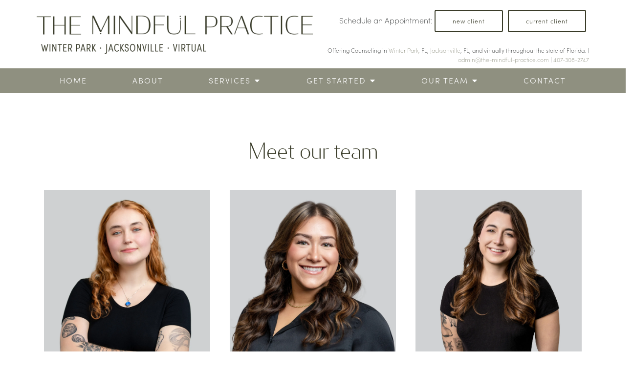

--- FILE ---
content_type: text/html; charset=utf-8
request_url: https://the-mindful-practice.com/jacksonville/
body_size: 14282
content:
<!DOCTYPE html>
    <html>
      <head>  <title>Jacksonville Office - The Mindful Practice</title>
<meta property="og:title" content="Jacksonville Office - The Mindful Practice">
<meta property="og:type" content="website">
<meta property="og:site_name" content="The Mindful Practice">
<meta property="og:url" content="https://the-mindful-practice.com/jacksonville"><script type="application/ld+json">{"@context":"https://www.schema.org","@type":"ProfessionalService","name":"The Mindful Practice","owns":"The Mindful Practice","email":"mailto:admin@the-mindful-practice.com","url":"https://the-mindful-practice.com","description":"The Mindful Practice","address":{"@type":"PostalAddress","streetAddress":"1133 Louisiana Avenue Suite 106","addressLocality":"Winter Park","addressRegion":"Florida","postalCode":"32789","addressCountry":"United States","telephone":"407-308-2747"}}</script>
<link rel="icon" sizes="16x16" href="https://brightervisionclients.com/resize/6708cfc4c7f454f9ee23bfb7/attachments/6a8c32b2-ff76-4d1a-bb13-421f4aa02315?top=0.0000&left=0.0003&bottom=1.0000&right=0.9997&maxWidth=16&maxHeight=16"/>
<link rel="icon" sizes="32x32" href="https://brightervisionclients.com/resize/6708cfc4c7f454f9ee23bfb7/attachments/6a8c32b2-ff76-4d1a-bb13-421f4aa02315?top=0.0000&left=0.0003&bottom=1.0000&right=0.9997&maxWidth=32&maxHeight=32"/>
<link rel="icon" sizes="180x180" href="https://brightervisionclients.com/resize/6708cfc4c7f454f9ee23bfb7/attachments/6a8c32b2-ff76-4d1a-bb13-421f4aa02315?top=0.0000&left=0.0003&bottom=1.0000&right=0.9997&maxWidth=180&maxHeight=180"/>
<link rel="icon" sizes="192x192" href="https://brightervisionclients.com/resize/6708cfc4c7f454f9ee23bfb7/attachments/6a8c32b2-ff76-4d1a-bb13-421f4aa02315?top=0.0000&left=0.0003&bottom=1.0000&right=0.9997&maxWidth=192&maxHeight=192"/>
<link rel="icon" sizes="228x228" href="https://brightervisionclients.com/resize/6708cfc4c7f454f9ee23bfb7/attachments/6a8c32b2-ff76-4d1a-bb13-421f4aa02315?top=0.0000&left=0.0003&bottom=1.0000&right=0.9997&maxWidth=228&maxHeight=228"/>
<link rel="stylesheet" href="https://use.typekit.net/frr6axp.css">

<link rel="stylesheet" href="https://use.typekit.net/muo4ohu.css">

<link rel="stylesheet" href="https://use.typekit.net/gvt2ufx.css">

<!-- Google tag (gtag.js) -->
<script async src="https://www.googletagmanager.com/gtag/js?id=UA-248240780-1"></script>
<script>
window.dataLayer = window.dataLayer || [];
function gtag(){dataLayer.push(arguments);}
gtag('js', new Date());

gtag('config', 'UA-248240780-1');
</script>

<script async src="//407355.tctm.co/t.js"></script>

<!-- Google Tag Manager -->
<script>(function(w,d,s,l,i){w[l]=w[l]||[];w[l].push({'gtm.start':
new Date().getTime(),event:'gtm.js'});var f=d.getElementsByTagName(s)[0],
j=d.createElement(s),dl=l!='dataLayer'?'&l='+l:'';j.async=true;j.src=
'https://www.googletagmanager.com/gtm.js?id='+i+dl;f.parentNode.insertBefore(j,f);
})(window,document,'script','dataLayer','GTM-M4KX62J');</script>
<!-- End Google Tag Manager -->
 <meta charset="UTF-8"/> <meta name="viewport" content="width=device-width, initial-scale=1, maximum-scale=1, minimal-ui"> <meta http-equiv="x-ua-compatible" content="ie=edge"> <meta name="apple-mobile-web-app-capable" content="yes"/>     <!-- Nav A -->  <!-- Nav E -->  <!-- Nav B -->  <!-- Nav C -->  <!-- Nav D -->      <!-- Wordpress Header -->  <!-- End Wordpress Header -->       <!-- General Typography -->                         <!-- Footer Buttons -->                     
        <link rel="stylesheet" href="https://fonts.googleapis.com/css2?display=swap&family=Quicksand:ital,wght@0,300;0,400;0,500;0,600;0,700&family=Raleway:ital,wght@0,100;0,200;0,300;0,400;0,500;0,600;0,700;0,800;0,900;1,100;1,200;1,300;1,400;1,500;1,600;1,700;1,800;1,900">
        <link rel="stylesheet" href="https://brightervisionthemeassetsprod.com/7de1b0f6cd5072c86809ed6d86c3d77e2812b3e6/paris/wp-content/themes/paris/assets/vendors/bxslider/bxslider.css"><link rel="stylesheet" href="https://brightervisionthemeassetsprod.com/7de1b0f6cd5072c86809ed6d86c3d77e2812b3e6/paris/wp-content/themes/paris/assets/vendors/jarallax/jarallax.css"><link rel="stylesheet" href="https://brightervisionthemeassetsprod.com/7de1b0f6cd5072c86809ed6d86c3d77e2812b3e6/paris/wp-content/themes/paris/style.css?ver=2.1.9_cssfixes"><link rel="stylesheet" href="https://brightervisionthemeassetsprod.com/7de1b0f6cd5072c86809ed6d86c3d77e2812b3e6/paris/wp-content/themes/paris/assets/css/main.css?ver=2.1.9_cssfixes"><link rel="stylesheet" href="https://pro.fontawesome.com/releases/v5.15.2/css/all.css?ver=5.5.3"><link rel="stylesheet" href="https://brightervisionthemeassetsprod.com/7de1b0f6cd5072c86809ed6d86c3d77e2812b3e6/paris/wp-content/plugins/wpforms-lite/assets/css/wpforms-full.css"><link rel="stylesheet" href="https://brightervisionthemeassetsprod.com/7de1b0f6cd5072c86809ed6d86c3d77e2812b3e6/paris/wp-content/themes/paris/assets/vendors/swiper/swiper.min.css"><link rel="stylesheet" href="https://brightervisionthemeassetsprod.com/7de1b0f6cd5072c86809ed6d86c3d77e2812b3e6/paris/wp-content/themes/paris/assets/vendors/magnific-popup/magnific-popup.css">
        <style type="text/css">[data-scope="scope-1"] .bv-social-widget {
  display: flex;
  flex-wrap: wrap;
  justify-content: flex-start;
  margin-left: -8px;
  margin-right: -8px;
}

[data-scope="scope-1"] a {
  height: 32px;
  width: 32px;
  transition: 0.3s all ease;
  background-color: rgba(108, 92, 108, 1);
  border-radius: 3px;
  border: 0px solid rgba(108, 92, 108, 1);
  margin: 6px 8px;
  padding: 8px;
  display: flex;
  justify-content: center;
  align-items: center;
}

[data-scope="scope-1"] a svg {
  height: 100%;
  width: auto;
  display: block;
  object-fit: contain;
  transition: 0.2s all ease-in-out;
}

[data-scope="scope-1"] a svg path {
  fill: rgba(255, 255, 255, 1);
}

[data-scope="scope-1"] a:hover {
  background-color: rgba(131, 107, 115, 1);
  border-color: rgba(131, 107, 115, 1);
}

[data-scope="scope-1"] a:hover svg path {
  fill: rgba(255, 255, 255, 1);
}</style><style type="text/css">[data-scope="scope-2"] .bv-social-widget {
  display: flex;
  flex-wrap: wrap;
  justify-content: flex-start;
  margin-left: -8px;
  margin-right: -8px;
}

[data-scope="scope-2"] a {
  height: 36px;
  width: 36px;
  transition: 0.3s all ease;
  background-color: rgba(108, 92, 108, 1);
  border-radius: 0px;
  border: 0px solid rgba(108, 92, 108, 1);
  margin: 6px 8px;
  padding: 8px;
  display: flex;
  justify-content: center;
  align-items: center;
}

[data-scope="scope-2"] a svg {
  height: 100%;
  width: auto;
  display: block;
  object-fit: contain;
  transition: 0.2s all ease-in-out;
}

[data-scope="scope-2"] a svg path {
  fill: rgba(255, 255, 255, 1);
}

[data-scope="scope-2"] a:hover {
  background-color: rgba(131, 107, 115, 1);
  border-color: rgba(131, 107, 115, 1);
}

[data-scope="scope-2"] a:hover svg path {
  fill: rgba(255, 255, 255, 1);
}</style><style type="text/css">[data-scope="scope-3"] .bv-social-widget {
  display: flex;
  flex-wrap: wrap;
  justify-content: center;
  margin-left: -8px;
  margin-right: -8px;
}

[data-scope="scope-3"] a {
  height: 36px;
  width: 36px;
  transition: 0.3s all ease;
  background-color: rgba(174, 138, 116, 1);
  border-radius: 30px;
  border: 0px solid rgba(143, 144, 128, 1);
  margin: 6px 8px;
  padding: 8px;
  display: flex;
  justify-content: center;
  align-items: center;
}

[data-scope="scope-3"] a svg {
  height: 100%;
  width: auto;
  display: block;
  object-fit: contain;
  transition: 0.2s all ease-in-out;
}

[data-scope="scope-3"] a svg path {
  fill: rgba(255, 255, 255, 1);
}

[data-scope="scope-3"] a:hover {
  background-color: rgba(222, 207, 191, 1);
  border-color: rgba(174, 138, 116, 1);
}

[data-scope="scope-3"] a:hover svg path {
  fill: rgba(255, 255, 255, 1);
}</style><style type="text/css"> :root {  --nav_f_header_height: 100px; --nav_f_height: 100px;   --nav_g_header_height: 95px; --nav_g_height: 95px;  } @media (max-width: 1199px) { :root {  --nav_f_header_height: 100px; --nav_f_height: 100px;  } } @media (max-width: 767px) { :root {  --nav_f_header_height: 100px; --nav_f_height: 100px;  } } </style><style type="text/css"> :root {  --nav_a_header_height: 100px; --nav_a_height: 100px; --nav_i_header_height: 100px; --nav_i_height: 100px; --nav_j_header_height: 100px; --nav_j_height: 100px;  } @media (max-width: 1199px) { :root {  --nav_a_header_height: 100px; --nav_a_height: 100px;  } } @media (max-width: 767px) { :root {  --nav_a_header_height: 100px; --nav_a_height: 100px; --nav_i_header_height: 100px; --nav_i_height: 100px; --nav_j_header_height: 100px; --nav_j_height: 100px;  } } </style><style type="text/css"> :root {  --nav_e_header_height: 100px; --nav_e_height: 100px;  } @media (max-width: 1199px) { :root {  --nav_e_header_height: 100px; --nav_e_height: 100px;  } } @media (max-width: 767px) { :root {  --nav_e_header_height: 100px; --nav_e_height: 100px;  } </style><style type="text/css"> :root {  --nav_b_header_height: 254px; --nav_b_height: 254px;  } @media (max-width: 1024px) { :root {  --nav_b_header_height: 100px; --nav_b_height: 100px;  } } @media (max-width: 767px) { :root {  --nav_b_header_height: 100px; --nav_b_height: 100px;  } } </style><style type="text/css"> :root {  --nav_c_header_height: 140px; --nav_c_height: 140px;  } @media (max-width: 1024px) { :root {  --nav_c_header_height: 100px; --nav_c_height: 100px;  } } @media (max-width: 767px) { :root {  --nav_c_header_height: 100px; --nav_c_height: 100px;  } } </style><style type="text/css"> :root { --nav_d_height: 82px; } @media (max-width: 1024px) { :root { --nav_d_height: 100px; } } @media (max-width: 767px) { :root { --nav_d_height: 100px; } } </style><style type="text/css">  .content-btn, .wpforms-submit{ font-family: Quicksand; font-weight: 400 ; font-weight: 400 ; font-size: 16px ; line-height: 1 ; letter-spacing: 1px ; color: rgba(216, 216, 216, 1); text-transform: lowercase; font-style: normal;  }  body .wpforms-form button[type=submit]{ font-family: Quicksand; font-weight: 400 ; font-weight: 400 ; font-size: 18px ; line-height: 1.2 ; letter-spacing: 1px ;  text-transform: lowercase; font-style: normal;  }   body .slider-btn { font-family: Quicksand; font-weight: 400 ; font-weight: 400 ; font-size: 18px ; line-height: 1 ; letter-spacing: 1px ; color: rgba(255, 255, 255, 1); text-transform: lowercase; font-style: normal;  }  .desktop-navigation .contact-nav-btn{ font-family: Raleway; font-weight: 400 ; font-weight: 400 ; font-size: 18px ; line-height: 1.2 ; letter-spacing: 1px ;  text-transform: none; font-style: normal;  }  .nav-primary .genesis-nav-menu a{ font-family: Raleway; font-weight: 400 ; font-weight: 400 ; font-size: 16px ; line-height: 1.38 ; letter-spacing: 1px ;  text-transform: uppercase; font-style: normal;  }  .nav-primary .genesis-nav-menu .sub-menu li > a{ font-family: Raleway; font-weight: 400 ; font-weight: 400 ; font-size: 16px ; line-height: 1.38 ; letter-spacing: 1px ;  text-transform: lowercase; font-style: normal;  }  .mobile-navigation__menu .menu > li > a{ font-family: Raleway; font-weight: 400 ; font-weight: 400 ; font-size: 16px ; line-height: 1.38 ; letter-spacing: 1px ;  text-transform: uppercase; font-style: normal;  }  .mobile-navigation__menu .menu li .sub-menu li a{ font-family: Raleway; font-weight: 400 ; font-weight: 400 ; font-size: 15px ; line-height: 1.47 ; letter-spacing: 1px ;  text-transform: uppercase; font-style: normal;  }  .footer-a .sidebar-col .widget .widget-title{ font-family: Raleway; font-weight: 400 ; font-weight: 400 ; font-size: 25px ; line-height: 1.2 ; letter-spacing: 0px ; color: rgba(131, 107, 115, 1); text-transform: none; font-style: normal;  }  .footer-playful .footer-col .widget .widget-title, .footer-playful .footer-col .widget h2{ font-family: Raleway; font-weight: 400 ; font-weight: 400 ; font-size: 24px ; line-height: 1.2 ; letter-spacing: 0px ; color: rgba(57, 59, 40, 1); text-transform: none; font-style: normal;  }  .footer-area .btn, .footer-area .content-btn, .footer-area .wpforms-submit{ font-family: Raleway; font-weight: 400 ; font-weight: 400 ; font-size: 16px ; line-height: 1.2 ; letter-spacing: 1px ; color: rgba(255, 255, 255, 1); text-transform: capitalize; font-style: normal;  }  { font-family: ; font-weight:  ; font-weight:  ; font-size:  ; line-height:  ; letter-spacing:  ;  text-transform: ; font-style: ;  }  .badge{ font-family: Raleway; font-weight: 300 ; font-weight: 300 ; font-size: 14px ; line-height: 1.2 ; letter-spacing: 0px ;  text-transform: none; font-style: normal;  color: rgba(255, 255, 255, 1); background-color: rgba(255, 249, 233, 0.30); border-radius: 6px; padding: .2rem .5rem;  }  </style><style type="text/css">  body, p { font-family: Raleway; font-weight: 200; font-weight: 200; font-size: 18px; line-height: 1.6; letter-spacing: 0px; color: rgba(47, 49, 49, 1); text-transform: none; font-style: normal; }   h1, .h1 { font-family: Raleway; font-weight: 400; font-weight: 400; font-size: 45px; line-height: 1.2; letter-spacing: 0px; color: rgba(143, 144, 128, 1); text-transform: none; font-style: normal; }   h2, .h2 { font-family: Raleway; font-weight: 400; font-weight: 400; font-size: 34px; line-height: 1.2; letter-spacing: 0px; color: rgba(143, 144, 128, 1); text-transform: none; font-style: normal; }   h3, .h3 { font-family: Raleway; font-weight: 400; font-weight: 400; font-size: 24px; line-height: 1.2; letter-spacing: 0px; color: rgba(174, 138, 116, 1); text-transform: none; font-style: normal; }   h4, .h4 { font-family: Raleway; font-weight: 400; font-weight: 400; font-size: 20px; line-height: 1.2; letter-spacing: 0px; color: rgba(174, 138, 116, 1); text-transform: none; font-style: normal; }   h5, .h5 { font-family: Raleway; font-weight: 400; font-weight: 400; font-size: 18px; line-height: 1.2; letter-spacing: 0px; color: rgba(222, 207, 191, 1); text-transform: none; font-style: normal; }   h6, .h6 { font-family: Raleway; font-weight: 500; font-weight: 500; font-size: 24px; line-height: 1.2; letter-spacing: 0px; color: rgba(222, 207, 191, 1); text-transform: none; font-style: normal; }   div.wpforms-container-full .wpforms-form .wpforms-field-label, .comments-wrap .comment-form .form-group .form-label, .form-label, .default-post ul li, .default-page-content ul li { font-family: Raleway; font-weight: 200; font-weight: 200; font-size: 18px; line-height: 1.6; letter-spacing: 0px; color: rgba(47, 49, 49, 1); text-transform: none; text-align: left; font-style: normal; }  </style><style type="text/css">   .blog-template .pagination-wrap, .blog-template .pagination-wrap .nav-links a, .blog-template .pagination-wrap .nav-links span { color: rgba(47, 49, 49, 1); } .blog-template .pagination-wrap .nav-links .page-numbers:hover { color: rgba(255, 255, 255, 1); } .blog-template .pagination-wrap .nav-links .page-numbers.current { background-color: rgba(57, 59, 40, 1); } .blog-template .pagination-wrap .nav-links .page-numbers.current:hover, .blog-template .pagination-wrap .nav-links .page-numbers:hover { background-color: rgba(57, 59, 40, 1); }   .post-list .post-info .post-date-container .badge, .post-cascade .post-info .post-date-container .badge {   margin-bottom: 0.6rem; } /* Title */ .post-classic-left .post-info .post-title a, .post-classic-top .post-info .post-title a, .post-gridded .post-info .post-title a, .post-list .post-info .post-title a, .post-cascade .post-info .post-title a { color: rgba(57, 59, 40, 1); } .post-classic-left .post-info .post-title a:hover, .post-classic-top .post-info .post-title a:hover, .post-gridded .post-info .post-title a:hover, .post-list .post-info .post-title a:hover, .post-cascade .post-info .post-title a:hover { color: rgba(143, 144, 128, 1); } /* Links */ .post-classic-left .post-info .post-meta a, .post-classic-top .post-info .post-meta a, .post-gridded .post-info .post-meta a { color: rgba(143, 144, 128, 1); } .post-classic-left .post-info .post-meta a:hover, .post-classic-top .post-info .post-meta a:hover, .post-gridded .post-info .post-meta a:hover { color: rgba(174, 138, 116, 1); } /* Button */ .post-classic-left .post-info .post-permalink, .post-classic-top .post-info .post-permalink, .post-list .post-info .post-permalink, .post-cascade .post-info .post-permalink { background-color: rgba(255, 255, 255, 1) !important; color: rgba(57, 59, 40, 1) !important; border-color: rgba(143, 144, 128, 1) !important; } /* Button Hover */ .post-classic-left .post-info .post-permalink:hover, .post-classic-top .post-info .post-permalink:hover, .post-list .post-info .post-permalink:hover, .post-cascade .post-info .post-permalink:hover { background-color: rgba(174, 138, 116, 1) !important; color: rgba(255, 255, 255, 1) !important; border-color: rgba(174, 138, 116, 1) !important; } /* Image */ .post-gridded .thumbnail-wrap .thumbnail-label { background-color: rgba(0, 0, 0, 0.30); } /* Post Single */ .single-post-template .content-col .post-meta a { color: rgba(143, 144, 128, 1); } .single-post-template .content-col .post-meta a:hover { color: rgba(174, 138, 116, 1); }  .blog-page-overlay { background: rgba(243, 240, 237, 1); }  </style><style type="text/css"> .d_header_logo .img-wrap { background-color: rgba(255, 255, 255, 1); } .d_header_logo .img-wrap img { background-color: rgba(255, 255, 255, 1); border: 1px solid rgba(37, 42, 65, 1); } </style><style type="text/css"> .top-bar { color: rgba(255, 255, 255, 1); background-color: rgba(143, 144, 128, 1); } .top-bar span, .top-bar p{ color: rgba(255, 255, 255, 1); } .top-bar a { color: rgba(255, 255, 255, 1); } .top-bar a :hover { color: rgba(222, 207, 191, 1); } .top-bar a:hover { color: rgba(222, 207, 191, 1); } .top-bar .top-bar-left #simple-social-icons-1 .simple-social-icons ul li a:hover { color: rgba(222, 207, 191, 1); } </style><style type="text/css"> /* Mega Menu Background */ .desktop-navigation .navbar .genesis-nav-menu .mega-menu-wrapper > .sub-menu { background-color: rgba(255, 255, 255, 1) !important; } /* Title Color */ .desktop-navigation .navbar .genesis-nav-menu .mega-menu-wrapper > .sub-menu .menu-item-has-children > a { color: rgba(143, 144, 128, 1) !important; } /* Title Hover Color */ .desktop-navigation .navbar .genesis-nav-menu .mega-menu-wrapper > .sub-menu .menu-item-has-children > a:hover { color: rgba(174, 138, 116, 1) !important; } /* Link Color */ .desktop-navigation .navbar .genesis-nav-menu .mega-menu-wrapper > .sub-menu .menu-item-has-children .sub-menu li a { color: rgba(174, 138, 116, 1) !important; } /* Link Hover Color */ .desktop-navigation .navbar .genesis-nav-menu .mega-menu-wrapper > .sub-menu .menu-item-has-children .sub-menu li a:hover { color: rgba(222, 207, 191, 1) !important; background-color: rgba(255, 255, 255, 1) !important; } /* Title Separator Line Color */ .desktop-navigation .navbar .genesis-nav-menu .mega-menu-wrapper > .sub-menu .menu-item-has-children > a { border-bottom: 2px solid ; } /* Shadow */  </style><style type="text/css"> .footer-area .sidebar-col .widget, .footer-area .sidebar-col .widget *, .footer-playful .footer-col .widget *, .footer-playful .footer-e-col .widget * { text-align: center; } .footer-area .sidebar-col .widget .widget-title, .footer-playful .footer-col .widget .widget-title, .footer-playful .footer-col .widget h2, .footer-playful .footer-e-col .widget .widget-title, .footer-playful .footer-e-col .widget h2 { text-align: center; } .footer-a {  background-color: rgba(242, 242, 242, 1);  } .footer-a .sidebar-col .widget .widget-title {  font-family: Raleway; font-weight: 400; font-size: 25px; color: rgba(131, 107, 115, 1);  } .footer-a, .footer-a .sidebar-col .widget .textwidget, .footer-a .sidebar-col .widget .textwidget p{ color: rgba(0, 0, 0, 1); } .footer-a .sidebar-col .widget .textwidget a { color: rgba(174, 138, 116, 1); } .footer-a .sidebar-col .widget .textwidget a:hover { color: rgba(174, 138, 116, 1); } .footer-a .sidebar-col .widget .fa, .footer-a .sidebar-col .widget .icon { color: rgba(131, 107, 115, 1); } .footer-a .copyright-bar { background-color: rgba(37, 42, 65, 1); } .footer-a .copyright-bar .copyright-bar-col .widget, .footer-a .copyright-bar .copyright-bar-col .widget p { color: rgba(255, 255, 255, 1); } .footer-a .copyright-bar .copyright-bar-col .widget a { transition: 0.3s all ease; color: rgba(255, 255, 255, 1); } .footer-a .copyright-bar .copyright-bar-col .widget a:hover { color: rgba(255, 255, 255, 1); } .footer-b { background-color: rgba(37, 42, 65, 1); } .footer-denver .widget a, .footer-denver .widget p a { color: rgba(255, 255, 255, 1); } .footer-denver .widget a:hover, .footer-denver .widget p a:hover { color: rgba(131, 107, 115, 1); } .footer-playful { background-color: rgba(57, 59, 40, 1); } .footer-playful .footer-row, .footer-playful .footer-e-row { background-color: rgba(255, 255, 255, 1); } .footer-playful .footer-row, .footer-playful .footer-e-row { border: 3px solid; border-color: rgba(143, 144, 128, 1) !important; } .footer-playful .copyright-area .widget, .footer-playful .copyright-area .widget p, .footer-playful .copyright-area .widget span { color: rgba(255, 255, 255, 1); } .footer-playful .copyright-area .widget a { transition: 0.3s all ease; color: rgba(255, 255, 255, 1); } .footer-playful .copyright-area .widget a:hover { transition: 0.3s all ease; color: rgba(222, 207, 191, 1); } .footer-d {  background-color: rgba(242, 242, 242, 1);  } .footer-d .sidebar-col .widget .widget-title, .footer-e .footer-e-col .widget .widget-title, .footer-f .container .widget .widget-title {  font-family: Raleway; font-weight: 600 !important; font-size: 16px !important; color: rgba(131, 107, 115, 1);  } .footer-d, .footer-d .sidebar-col .widget .textwidget, .footer-d .sidebar-col .widget .textwidget p{ color: rgba(0, 0, 0, 1); } .footer-d .sidebar-col .widget .textwidget a, .footer-e .footer-e-col .widget a, .footer-e .footer-e-col .widget .textwidget a { color: rgba(174, 138, 116, 1); } .footer-d .sidebar-col .widget .textwidget a:hover { color: rgba(174, 138, 116, 1); } .footer-d .sidebar-col .widget .fa, .footer-d .sidebar-col .widget .icon { color: rgba(131, 107, 115, 1); } .footer-d .copyright-bar { background-color: rgba(37, 42, 65, 1); } .footer-d .copyright-bar .copyright-bar-col .widget, .footer-d .copyright-bar .copyright-bar-col .widget p { color: rgba(255, 255, 255, 1); } .footer-d .copyright-bar .copyright-bar-col .widget a { transition: 0.3s all ease; color: rgba(255, 255, 255, 1); } .footer-d .copyright-bar .copyright-bar-col .widget a:hover { color: rgba(255, 255, 255, 1); } .footer-f { background-color: rgba(37, 42, 65, 1); } .footer-f .widget a { color: rgba(47, 49, 49, 1); } .footer-f .widget a:hover { color: rgba(174, 138, 116, 1); } .footer-f .copyright-area .widget, .footer-f .copyright-area .widget p, .footer-f .copyright-area .widget span { color: rgba(255, 255, 255, 1); } .footer-f .copyright-area .widget a { transition: 0.3s all ease; color: rgba(255, 255, 255, 1); } .footer-f .copyright-area .widget a:hover { transition: 0.3s all ease; color: rgba(222, 207, 191, 1); } .footer-g { background-color: rgba(242, 242, 242, 1); } .footer-g .sidebar-col .widget-title {  font-family: Raleway; font-weight: 600 !important; font-size: 16px !important;;  color: rgba(57, 59, 40, 1); } .footer-g .sidebar-col .widget a, .footer-g .copyright-bar-col .widget a { color: rgba(57, 59, 40, 1); } .footer-g .sidebar-col .widget a:hover, .footer-g .copyright-bar-col .widget a:hover { color: rgba(174, 138, 116, 1); } .footer-g > .g-content-container > .image-cta-container > .footer-g-container > .footer-g-image > .footer-g-cta-container > .cta-title { color: rgba(255, 255, 255, 1); } .footer-g > .g-content-container > .image-cta-container > .footer-g-container > .footer-g-image > .footer-g-cta-container > .cta-content { color: rgba(255, 255, 255, 1); } </style><style type="text/css"> .footer-area .btn, .footer-area .content-btn, .footer-area .wpforms-submit{ color: rgba(0, 0, 0, 1) !important; border-color: rgba(0, 0, 0, 0.0) !important; background-color: rgba(255, 255, 255, 1) !important;   font-family: Raleway !important; font-size: 16px !important; letter-spacing: 1px !important; text-transform: capitalize !important; font-weight: 400 !important;   } .footer-area .btn:hover, .footer-area .content-btn:hover, .footer-area .wpforms-submit:hover, .footer-area .btn:active, .footer-area .content-btn:active, .footer-area .wpforms-submit:active{ color: rgba(37, 42, 65, 1) !important; background-color: rgba(255, 255, 255, 1) !important; border-color: rgba(37, 42, 65, 1) !important; } .footer-g-cta-container .btn, .footer-g-cta-container .content-btn{ color: rgba(47, 49, 49, 1) !important; border-color: rgba(47, 49, 49, 1) !important; background-color: rgba(255, 255, 255, 1) !important;   font-family: Raleway !important; font-size: 16px !important; letter-spacing: 1px !important; text-transform: capitalize !important; font-weight: 400 !important;   } .footer-g-cta-container .btn:hover, .footer-g-cta-container .content-btn:hover, .footer-g-cta-container .btn:active, .footer-g-cta-container .content-btn:active{ color: rgba(57, 59, 40, 1) !important; background-color: rgba(255, 255, 255, 1) !important; border-color: rgba(57, 59, 40, 1) !important; } </style><style type="text/css"> .pre-footer-area { background: rgba(222, 207, 191, 1); border-top: 3px solid rgba(143, 144, 128, 1); } /*Link colors*/ .pre-footer-area .widget a { color: rgba(174, 138, 116, 1); } .pre-footer-area .widget a:hover { color: rgba(57, 59, 40, 1); } </style><style type="text/css">  body .slider-btn { transition: 0.3s all ease; background: rgba(174, 138, 116, 1)!important; border-color: rgba(174, 138, 116, 1) !important; color: rgba(255, 255, 255, 1) !important;  font-family: Quicksand !important; font-size: 18px !important; letter-spacing: 1px !important; text-transform: lowercase !important; font-weight: 400 !important;  } body .slider-btn:hover, body .slider-btn:active, body .slider-btn:focus { background: rgba(222, 207, 191, 1)!important; border-color: rgba(222, 207, 191, 1) !important; color: rgba(255, 255, 255, 1) !important; }  body .wpforms-form button[type=submit] { transition: 0.3s all ease; background: rgba(174, 138, 116, 1)!important; border-color: rgba(174, 138, 116, 1) !important; color: rgba(255, 255, 255, 1) !important; font-family: Quicksand !important; font-weight: 400 !important; font-weight: 400 !important; font-size: 18px !important; letter-spacing: 1px !important; text-transform: lowercase !important; text-align: left !important; font-style: normal !important; } body .wpforms-form button[type=submit]:hover, body .wpforms-form button[type=submit]:active, body .wpforms-form button[type=submit]:focus { background: rgba(222, 207, 191, 1) !important; border-color: rgba(222, 207, 191, 1) !important; color: rgba(255, 255, 255, 1) !important; }  .content-btn, .wpforms-submit, .post-password-form input[type=submit] { transition: 0.3s all ease; background: rgba(255, 255, 255, 1) !important; border-color: rgba(143, 144, 128, 1) !important; color: rgba(57, 59, 40, 1) !important;  font-family: Quicksand !important; font-size: 16px !important; letter-spacing: 1px !important; text-transform: lowercase !important; font-weight: 400 !important;  } .content-btn:hover, .wpforms-submit:hover, .content-btn:active, .wpforms-submit:active, .content-btn:focus, .wpforms-submit:focus, .post-password-form input[type=submit]:hover, .post-password-form input[type=submit]:focus { background: rgba(174, 138, 116, 1)!important; border-color: rgba(255, 255, 255, 1) !important; color: rgba(255, 255, 255, 1) !important; }  .contact-nav-btn { color: rgba(47, 49, 49, 1) !important; border-color: rgba(143, 144, 128, 1) !important; background-color: rgba(255, 255, 255, 0.0) !important; font-family: Raleway !important; font-weight: 400 !important; font-weight: 400 !important; font-size: 18px !important; letter-spacing: 1px !important; text-transform: none !important; text-align: left !important; font-style: normal !important; } .contact-nav-btn:hover { color: rgba(255, 255, 255, 1) !important; border-color: rgba(143, 144, 128, 1) !important; background-color: rgba(143, 144, 128, 1) !important; } </style><style type="text/css">  .page-overlay { background: rgba(57, 59, 40, 0.35) !important; }  .header-inner.in_header_title .page-title { color: rgba(255, 255, 255, 1);  text-shadow: 2px 2px rgba(255, 255, 255, 0.0);  } .header-inner.in_header_title .banner-tagline { color: rgba(255, 255, 255, 1); } .header-inner.in_header_title .banner-content { color: rgba(255, 255, 255, 1); } </style><style type="text/css"> body, html, .page-template, .site-template-wrapper, .internal-page-template { background-color: rgba(255, 255, 255, 1); }  .hrstyle { height: 10px; border: 0; box-shadow: 0 10px 10px -10px rgba(57, 59, 40, 1) inset; } .hrstyle-margin{ margin: 2em 0; } a, a:visited { color: rgba(143, 144, 128, 1); } a:hover, a:focus, a :active { color: rgba(174, 138, 116, 1); } div.wpforms-container-full { padding: 15px 0 !important; background: rgba(255, 255, 255, 0.0); } /* Font Awesome Mobile Icons */ .mobile-contact .fa { color: rgba(174, 138, 116, 1); } /* Navbar Gradient */ .option1 div#logo { display: none; }  .map-section .section-title { }  .internal-page-template .page-title, .header-inner .page-title { text-align: left; }  .default-page-content .siteorigin-widget-tinymce .fa { color: rgba(57, 59, 40, 1); } /* 404 Page */ .wrap-404 .error-caption { color: rgba(57, 59, 40, 1); } .wrap-404 .error-title{ color: rgba(57, 59, 40, 1); } .wrap-404 .error-subtitle{ color: rgba(174, 138, 116, 1); } </style><style type="text/css"> .nav-header[data-style="c"] { background-color: rgba(255, 255, 255, 1); } /* Background Color */ .desktop-navigation[data-style="c"] { background-color: rgba(143, 144, 128, 1); } .desktop-navigation[data-style="c"].active {  background-color: rgba(143, 144, 128, 1);  } /* Link Static Color */ .desktop-navigation[data-style="c"] .nav-primary .genesis-nav-menu a { color: rgba(255, 255, 255, 1); } /* Link Hover Color & Link Hover Background Color */ .desktop-navigation[data-style="c"] .nav-primary .genesis-nav-menu a:hover { color: rgba(255, 255, 255, 1); background-color: rgba(57, 59, 40, 1); } /* Current Page Background Color & Current Page Link Static Color */ .desktop-navigation[data-style="c"] .nav-primary .genesis-nav-menu .current-menu-item > a { color: rgba(255, 255, 255, 1); background-color: rgba(57, 59, 40, 1); } /* Current Page Background Hover Color & Current Page Link Hover Color */ .desktop-navigation[data-style="c"] .nav-primary .genesis-nav-menu .current-menu-item > a:hover { color: rgba(255, 255, 255, 1); background-color: rgba(57, 59, 40, 1); } /* Submenu Link Background Color & Submenu Link Color */ .desktop-navigation[data-style="c"] .nav-primary .genesis-nav-menu .sub-menu li > a { background-color: rgba(255, 255, 255, 1); color: rgba(47, 49, 49, 1); } /* Submenu Link Background Hover Color & Submenu Link Hover Color */ .desktop-navigation[data-style="c"] .nav-primary .genesis-nav-menu .sub-menu li > a:hover { background-color: rgba(174, 138, 116, 1); color: rgba(255, 255, 255, 1); } .desktop-navigation[data-style="c"] .genesis-nav-menu .sub-menu .current-menu-item a { color: rgba(57, 59, 40, 1); background-color: rgba(174, 138, 116, 1); } .nav-header-style-c .widget a { color: rgba(143, 144, 128, 1); } .nav-header-style-c .widget a:hover { color: rgba(174, 138, 116, 1); } /* Header Button Text Static Color */ .nav-header[data-style="c"] .widget .btn { color: rgba(57, 59, 40, 1) !important; background-color: rgba(255, 255, 255, 1) !important; border-color: rgba(57, 59, 40, 1) !important ; } /* Header Button Text Hover Color */ .nav-header[data-style="c"] .widget .btn:hover { color: rgba(255, 255, 255, 1) !important; background-color: rgba(174, 138, 116, 1) !important; border-color: rgba(174, 138, 116, 1) !important; } </style><style type="text/css"> @media (max-width: 1024px) { .desktop-navigation { background-color: rgba(255, 255, 255, 1) !important; } .desktop-navigation.active { background-color: rgba(255, 255, 255, 1) !important; } } .mobile-navigation__header { background-color: rgba(255, 255, 255, 1); } .mobile-navigation__header .close-button polygon { fill: rgba(57, 59, 40, 1) } .mobile-navigation__header .close-button:hover polygon { fill: rgba(143, 144, 128, 1); } .mobile-navigation__header .close-label { color: rgba(57, 59, 40, 1); } .mobile-navigation__header .close-label:hover { color: rgba(143, 144, 128, 1); } .mobile-navigation__menu .menu li a { color: rgba(143, 144, 128, 1); } .mobile-navigation__menu .menu li a:hover, .mobile-navigation__menu .menu li a:active { color: rgba(57, 59, 40, 1); } .mobile-navigation__menu .menu li a .sub-toggle i { color: rgba(143, 144, 128, 1); } .mobile-navigation__footer { background-color: rgba(57, 59, 40, 1) !important; } .mobile-navigation__footer a { transition: 0.3s all ease; color: rgba(255, 255, 255, 1); } .mobile-navigation__footer a:hover { color: rgba(243, 240, 237, 1); } .mobile-navigation__footer .fa { color: rgba(255, 255, 255, 1); } .mobile-navigation__menu .menu li .sub-menu li a { color: rgba(143, 144, 128, 1); } .mobile-navigation__menu .menu li .sub-menu li a:hover, .mobile-navigation__menu .menu li .sub-menu li a:active { color: rgba(174, 138, 116, 1); } .mobile-navigation__overlay { background: rgba(255, 255, 255, 0.85); } /* Mobile Menu Icon */ .desktop-navigation[data-style="a"] .mobile-nav-toggle-btn .mobile-nav-toggle-bar, .desktop-navigation[data-style="b"] .mobile-navbar .mobile-nav-toggle-btn .mobile-nav-toggle-bar, .desktop-navigation[data-style="c"] .mobile-navbar .mobile-nav-toggle-btn .mobile-nav-toggle-bar, .desktop-navigation[data-style="d"] .mobile-navbar .mobile-nav-toggle-btn .mobile-nav-toggle-bar, .desktop-navigation[data-style="e"] .mobile-navbar .mobile-nav-toggle-btn .mobile-nav-toggle-bar, .desktop-navigation[data-style="g"] .mobile-nav-toggle-btn .mobile-nav-toggle-bar, .desktop-navigation[data-style="i"] .mobile-nav-toggle-btn .mobile-nav-toggle-bar, .desktop-navigation[data-style="j"] .mobile-nav-toggle-btn .mobile-nav-toggle-bar{ color: rgba(174, 138, 116, 1); } /* Mobile Menu Icon Hover */ .desktop-navigation[data-style="a"] .mobile-nav-toggle-btn .mobile-nav-toggle-bar:hover, .desktop-navigation[data-style="b"] .mobile-navbar .mobile-nav-toggle-btn .mobile-nav-toggle-bar:hover, .desktop-navigation[data-style="c"] .mobile-navbar .mobile-nav-toggle-btn .mobile-nav-toggle-bar:hover, .desktop-navigation[data-style="d"] .mobile-navbar .mobile-nav-toggle-btn .mobile-nav-toggle-bar:hover, .desktop-navigation[data-style="e"] .mobile-navbar .mobile-nav-toggle-btn .mobile-nav-toggle-bar:hover, .desktop-navigation[data-style="g"] .mobile-nav-toggle-btn .mobile-nav-toggle-bar:hover, .desktop-navigation[data-style="i"] .mobile-nav-toggle-btn .mobile-nav-toggle-bar:hover, .desktop-navigation[data-style="j"] .mobile-nav-toggle-btn .mobile-nav-toggle-bar:hover { color: rgba(222, 207, 191, 1); } @media (max-width: 1024px) { .desktop-navigation[data-style="a"] .mobile-navbar, .desktop-navigation[data-style="b"] .mobile-navbar, .desktop-navigation[data-style="c"] .mobile-navbar, .desktop-navigation[data-style="d"] .mobile-navbar, .desktop-navigation[data-style="e"] .mobile-navbar, .desktop-navigation[data-style="g"] .mobile-navbar, .desktop-navigation[data-style="i"] .mobile-navbar, .desktop-navigation[data-style="j"] .mobile-navbar { background-color: rgba(255, 255, 255, 1) !important; } .desktop-navigation[data-style="a"].active .mobile-navbar, .desktop-navigation[data-style="b"].active .mobile-navbar, .desktop-navigation[data-style="c"].active .mobile-navbar, .desktop-navigation[data-style="d"].active .mobile-navbar, .desktop-navigation[data-style="e"].active .mobile-navbar, .desktop-navigation[data-style="g"].active .mobile-navbar, .desktop-navigation[data-style="i"].active .mobile-navbar, .desktop-navigation[data-style="j"].active .mobile-navbar { background-color: rgba(255, 255, 255, 1) !important; } } </style><style type="text/css">[data-scope="scope-4"] .section-bg .section-background {
  background-color: rgba(255, 255, 255, 1);
}

</style><style type="text/css">[data-scope="scope-4"] .staff-grid-section .section-title {
  color: rgba(57, 59, 40, 1) !important;
}

[data-scope="scope-4"] .staff-grid-section .staff-grid .service-item__photo .overlay {
  background: rgba(255, 255, 255, 1) !important;
}

[data-scope="scope-4"] .staff-grid-section .staff-grid .service-item__title {
  color: rgba(57, 59, 40, 1) !important;
}

[data-scope="scope-4"] .staff-grid-section .staff-grid .service-item__description {
  color: rgba(47, 49, 49, 1) !important;
}

[data-scope="scope-4"] .content-btn {
  background-color: rgba(255, 255, 255, 1) !important;
  color: rgba(57, 59, 40, 1) !important;
  border-color: rgba(57, 59, 40, 1) !important;
}

[data-scope="scope-4"] .content-btn:hover {
  background-color: rgba(174, 138, 116, 1) !important;
  color: rgba(255, 255, 255, 1) !important;
  border-color: rgba(255, 255, 255, 1) !important;
}

[data-scope="scope-4"] .section-subtitle,
[data-scope="scope-4"] .section-subtitle * {
  color: rgba(47, 49, 49, 1) !important;
}</style><style type="text/css"></style><style type="text/css">[data-scope="scope-6"] .home-slider-wrapper .home-slider_slide .slider-content .slide-title {
  color: rgba(255, 255, 255, 1);
}

[data-scope="scope-6"] .home-slider-wrapper .home-slider_slide .slider-content h1 {
  font-family: Raleway;
  font-size: 60.00px;
}

@media (max-width: 768px) {
  [data-scope="scope-6"] .home-slider-wrapper .home-slider_slide .slider-content h1 {
    font-family: Raleway;
    font-size: 28px;
  }
}

[data-scope="scope-6"] .home-slider-wrapper .home-slider_slide .slider-content .slide-title * {
  color: rgba(255, 255, 255, 1);
}

[data-scope="scope-6"] .slide-excerpt p {
  margin-top: 15px;
  margin-bottom: 15px;
}

[data-scope="scope-6"] .home-slider-prev,
[data-scope="scope-6"] .home-slider-next {
  background-color: rgba(174, 138, 116, 0.0);
  transition: 0.3s all ease;
}

[data-scope="scope-6"] .home-slider-prev svg path,
[data-scope="scope-6"] .home-slider-next svg path {
  fill: rgba(255, 255, 255, 1);
  transition: 0.3s all ease;
}

[data-scope="scope-6"] .home-slider-prev:hover,
[data-scope="scope-6"] .home-slider-next:hover {
  background-color: rgba(57, 59, 40, 1);
}

[data-scope="scope-6"] .home-slider-prev:hover svg path,
[data-scope="scope-6"] .home-slider-next:hover svg path {
  fill: rgba(174, 138, 116, 1);
}

[data-scope="scope-6"] .home-slider-wrapper .home-slider .swiper-pagination-bullets .swiper-pagination-bullet {
  background-color: rgba(255, 255, 255, 0.50);
}

[data-scope="scope-6"] .home-slider-wrapper .home-slider .swiper-pagination-bullets .swiper-pagination-bullet:hover {
  background-color: rgba(255, 255, 255, 1);
}

[data-scope="scope-6"] .home-slider-wrapper .home-slider .swiper-pagination-slider_dots_active_color .swiper-pagination-bullet.swiper-pagination-bullet-active {
  background-color: rgba(255, 255, 255, 1);
}

[data-scope="scope-6"] .home-slider-overlay {
  background: ;
}</style><style id="customizer-css" type="text/css">/* ALL CUSTOM STYLING BELOW */
img.flag {
    width: 105px;
    display: inline-block;
}
div.wpforms-container-full .wpforms-form .wpforms-field-description.wpforms-disclaimer-description {
    background-color: #fff0!important;
}

.nav-header[data-style="c"] .widget img {
	max-height: 115px; margin-top:-10px}

.section-about-box .col-md-8{max-width:100%!important; flex:100%; text-align:center;}

.section-about-box .col-md-8 .content-btn{text-align:center; margin:auto}

.mega-page-builder-template .content-field-section .default-page-content {
    padding: 30px 0;
}
.section-about-box .section-about-title {font-size:38px}

.mega-page-builder-template .section-about-box .btn-wrap {
    margin-top: 20px;
	display: inherit;}


/*Elham added 12/24/25*/

.nav-primary .genesis-nav-menu a{
font-family: "sofia-pro", sans-serif !important;
font-weight: 300 !important;
font-style: normal !important;
}

h1, h2, h3 {
font-family: condor, sans-serif !important;
font-style: normal !important;
font-weight: 200 !important;
}

h4, h5, h6 {
font-family: "sofia-pro", sans-serif !important;
font-weight: 300 !important;
font-style: normal !important;
}

p{
font-family: "sofia-pro", sans-serif !important;
font-weight: 200 !important;
font-style: normal !important;
}

.content-btn{
font-family: "sofia-pro", sans-serif !important;
font-weight: 300 !important;
font-style: normal !important;
}

.copyright-area{
font-family: "sofia-pro", sans-serif !important;
font-weight: 300 !important;
font-style: normal !important;
}

/* DESKTOP STYLING */

/* MQ - SMALL LAPTOPS */
@media screen 
  and (min-device-width: 1200px) 
  and (max-device-width: 1600px) 
  and (-webkit-min-device-pixel-ratio: 1) { 

/*PLACE CODE HERE */

}

/* MQ - TABLET STYLING */

@media only screen 
  and (min-device-width: 768px) 
  and (max-device-width: 1024px) 
  and (-webkit-min-device-pixel-ratio: 1) {

/*PLACE CODE HERE */

}

/* MQ - MOBILE STYLING */

@media only screen 
  and (min-device-width: 375px) 
  and (max-device-width: 812px) 
  and (-webkit-min-device-pixel-ratio: 3) { 
	
/*PLACE CODE HERE */

}

@media (max-width: 1024px) {
		.header-inner.in_content .page-title {
		padding-top: 50px;
	}
}

@media (max-width: 719px) {
		.home-slider-wrapper .home-slider_slide .slide-thumbnail .slide-bg {
			background-size: contain!important;
		height: 375px;
		}
.home-slider-wrapper .home-slider_slide {
	max-height: 375px!important;
	min-height: 200px!important;
	height: 375px!important;
	}
	.slide-title {
		font-size: 18px!important;
		padding-right: 115px;
	}
	.header-inner.in_content .page-title {
		padding-top: 50px;
	}
	.header-inner.in_content .header-inner__image {
		object-fit: contain!important;
	height: 100%!important;
	}
	.header-inner.in_content[data-size=standard] {
		min-height: 100%!important;
	}
	.mega-page-builder-template .content-field-section .content-standard {
		padding-top: 10px
	}
}

/*Yamini Added 4-7-2022*/
.desktop-navigation[data-style=b] .nav-primary .menu>.menu-item-has-children .sub-menu li a, .desktop-navigation[data-style=c] .nav-primary .menu>.menu-item-has-children .sub-menu li a {
	padding: 5px!important;
}


#wpforms-5188-field_10 {
	border: 1px solid #c4c4bd;
  padding-right: 17px;
	color: #868686 !important;
	border-radius: 5px !important;
	height: 46px;
}</style>
      </head>
      <body class="page-id-7130          top_bar_desktop_off top_bar_mobile_on sub_menu_carrets_on nav_style_c top_bar_static  c_nav_position_below  desktop_nav_fixed  "><div class="site-template-wrapper">  <div class="app-wrapper">  <div data-desktop="0" data-mobile="1" data-fixed="0" class="top-bar" > <div class="top-bar-wrap ">  <div class="top-bar-left"> <div id="bt_social_icons-utility-bar-left-1" class="widget widget_bt_social_icons" ><div data-scope="scope-1"> <div data-alignment="left" class="bv-social-widget">     <a target="_blank" href="https://www.facebook.com/The-Mindful-Practice-100167612263640/?ref&#x3D;pages_you_manage"> <svg aria-hidden="true" focusable="false" data-prefix="fab" data-icon="facebook-f" role="img" xmlns="http://www.w3.org/2000/svg" viewBox="0 0 320 512" class="svg-inline--fa fa-facebook-f fa-w-10 fa-3x"> <path fill="currentColor" d="M279.14 288l14.22-92.66h-88.91v-60.13c0-25.35 12.42-50.06 52.24-50.06h40.42V6.26S260.43 0 225.36 0c-73.22 0-121.08 44.38-121.08 124.72v70.62H22.89V288h81.39v224h100.17V288z" class=""></path> </svg> </a>    <a target="_blank" href="https://www.instagram.com/the_mindful_practice_/"> <svg aria-hidden="true" focusable="false" data-prefix="fab" data-icon="instagram" role="img" xmlns="http://www.w3.org/2000/svg" viewBox="0 0 448 512" class="svg-inline--fa fa-instagram fa-w-14 fa-2x"> <path fill="currentColor" d="M224.1 141c-63.6 0-114.9 51.3-114.9 114.9s51.3 114.9 114.9 114.9S339 319.5 339 255.9 287.7 141 224.1 141zm0 189.6c-41.1 0-74.7-33.5-74.7-74.7s33.5-74.7 74.7-74.7 74.7 33.5 74.7 74.7-33.6 74.7-74.7 74.7zm146.4-194.3c0 14.9-12 26.8-26.8 26.8-14.9 0-26.8-12-26.8-26.8s12-26.8 26.8-26.8 26.8 12 26.8 26.8zm76.1 27.2c-1.7-35.9-9.9-67.7-36.2-93.9-26.2-26.2-58-34.4-93.9-36.2-37-2.1-147.9-2.1-184.9 0-35.8 1.7-67.6 9.9-93.9 36.1s-34.4 58-36.2 93.9c-2.1 37-2.1 147.9 0 184.9 1.7 35.9 9.9 67.7 36.2 93.9s58 34.4 93.9 36.2c37 2.1 147.9 2.1 184.9 0 35.9-1.7 67.7-9.9 93.9-36.2 26.2-26.2 34.4-58 36.2-93.9 2.1-37 2.1-147.8 0-184.8zM398.8 388c-7.8 19.6-22.9 34.7-42.6 42.6-29.5 11.7-99.5 9-132.1 9s-102.7 2.6-132.1-9c-19.6-7.8-34.7-22.9-42.6-42.6-11.7-29.5-9-99.5-9-132.1s-2.6-102.7 9-132.1c7.8-19.6 22.9-34.7 42.6-42.6 29.5-11.7 99.5-9 132.1-9s102.7-2.6 132.1 9c19.6 7.8 34.7 22.9 42.6 42.6 11.7 29.5 9 99.5 9 132.1s2.7 102.7-9 132.1z" class=""></path> </svg> </a>          <a target="_blank" href="https://www.psychologytoday.com/us/therapists/alexis-pardo-winter-park-fl/840883?preview&#x3D;1&amp;return_to&#x3D;https%3A%2F%2Fmember.psychologytoday.com%2Fus%2Fhome&amp;_ga&#x3D;2.149807477.294232595.1614545891-311903400.1611629369"> <svg xmlns="http://www.w3.org/2000/svg" id="social-psy" viewBox="0 0 500 500"> <g> <path d="M87.4,63.1c1.9,0,3.8-0.1,5.6-0.1c32.2,0,64.3-0.1,96.5,0c18.2,0,33.8,5.3,45.6,17.4c7.2,7.4,11,15.9,11,25.6 c0,44.1,0,88.3,0,132.4c0,9.7-4.1,18.1-11.5,25.5c-9,9.1-20.6,14.3-34.4,16.3c-2.8,0.4-5.9,0.5-8.8,0.5c-13.5,0-27,0-40.6-0.1 c-2.4,0-2.4,1-2.4,2.4c0,17.8,0,35.5,0,53.3c0,37,0,74.1,0,111.1c0,0.7-0.2,1.5-0.4,2.2c-20.3,0-40.5,0-60.8,0 C87.4,320.8,87.4,191.9,87.4,63.1z M148.8,173.6c-0.1,0-0.1,0-0.2,0c0,14.7-0.1,29.3,0.1,44c0,3.9,0.7,8,1.9,11.8 c1.2,3.8,4.7,6,9.4,6.4c3.7,0.3,7.3,0.5,11,0.4c7.6-0.2,11.6-3,13.3-9.2c0.7-2.7,0.9-5.5,1.1-8.3c0.1-17.6,0.1-35.2,0-52.9 c-0.1-14.3-0.1-28.6-0.5-42.9c-0.1-6.7-4.6-11.2-11.5-11.7c-4-0.3-8.3-0.3-12.3,0c-5.6,0.3-9.2,3.1-10.9,7.5 c-0.7,2.1-1.2,4.4-1.2,6.7C148.8,141.6,148.8,157.6,148.8,173.6z"></path> <path d="M312.7,449.7c-0.2-0.8-0.6-1.5-0.6-2.3c0-36.9-0.1-73.8-0.1-110.7c0-43.4-0.1-86.8-0.1-130.2c0-30.8,0-61.5,0-92.3 c0-1.9-0.4-2.6-3-2.6c-15.2,0.1-30.2,0.1-45.6,0.1c0-0.9-0.1-1.7-0.1-2.5c0-14.7,0-29.5,0-44.2c0-0.8,0.4-1.6,0.6-2.4 c0.2,0,0.4,0,0.6,0c0.8,0.1,1.7,0.3,2.6,0.3c50.9,0,101.9,0,152.8,0c0.9,0,1.9,0.3,2.7,0.5c0,15.9,0,31.8,0,47.6 c-1.1,0.2-2,0.5-3.1,0.5c-13.1,0-26.3,0-39.6,0c-6.5,0-6.5,0-6.5,5.4c0,45.1,0,90.3-0.1,135.4c0,64.9-0.1,129.9-0.1,194.8 c0,0.8-0.5,1.5-0.7,2.3C352.5,449.7,332.6,449.7,312.7,449.7z"></path> </g> </svg> </a>        </div> </div> </div> </div>  <div class="top-bar-right"> <div id="text-utility-bar-right-1" class="widget widget_text" ><p class="mak_app">
	<span class="mk_title">Make an Appointment:</span>
	<a href="mailto:admin@the-mindful-practice.com">  <span class="desk_only">admin@the-mindful-practice.com</span>
	</a>
	<span class="divider_ desk_only">|</span>
	<a href="tel:407-308-2747"><span class="desk_only">407-308-2747</span></a></p></div> </div>  <div class="top-bar-mobile"> <div id="text-mobile-nav-widget-area-1" class="widget widget_text mobile-widget" ><center><a class="btn content-btn" href="/contact">Schedule an Appointment</a></center></div> </div> </div> </div> <div class="hidden">  </div>         <div data-logo="horizontal" data-style="c" data-fixed="1" class="desktop-navigation "> <nav class="navbar container"> <div class="nav-primary row"> <ul id="menu-main-menu" class="menu genesis-nav-menu menu-primary">  <li id="menu-item-" class=" menu-item menu-item-type-custom menu-item-object- menu-item-home menu-item-     " > <a href="/"  aria-current="page">Home</a>  </li>  <li id="menu-item-" class=" menu-item menu-item-type-custom menu-item-object- menu-item-home menu-item-     " > <a href="/about"  aria-current="page">About</a>  </li>  <li id="menu-item-" class=" menu-item menu-item-type-custom menu-item-object- menu-item-home menu-item-   menu-item-has-children  " > <a href="/services"  aria-current="page">Services</a>   <ul id="menu-main-menu" class="sub-menu menu-primary">  <li id="menu-item-" class=" menu-item menu-item-type-custom menu-item-object- menu-item-home menu-item-   " > <a href="/couples-counseling"  aria-current="page">Couples Counseling</a>  </li>  <li id="menu-item-" class=" menu-item menu-item-type-custom menu-item-object- menu-item-home menu-item-   " > <a href="/counseling-for-anxiety"  aria-current="page">Anxiety Treatment</a>  </li>  <li id="menu-item-" class=" menu-item menu-item-type-custom menu-item-object- menu-item-home menu-item-   " > <a href="/mens-issues"  aria-current="page">Men’s Issues</a>  </li>  <li id="menu-item-" class=" menu-item menu-item-type-custom menu-item-object- menu-item-home menu-item-   " > <a href="/therapy-for-depression"  aria-current="page">Depression Treatment</a>  </li>  <li id="menu-item-" class=" menu-item menu-item-type-custom menu-item-object- menu-item-home menu-item-   " > <a href="/life-transitions"  aria-current="page">Life Transitions Therapy</a>  </li>  <li id="menu-item-" class=" menu-item menu-item-type-custom menu-item-object- menu-item-home menu-item-   " > <a href="/grief-bereavement-counseling-2"  aria-current="page">Bereavement &amp; Grief Counseling</a>  </li>  <li id="menu-item-" class=" menu-item menu-item-type-custom menu-item-object- menu-item-home menu-item-   " > <a href="/therapy-for-teens"  aria-current="page">Counseling for Teens</a>  </li>  <li id="menu-item-" class=" menu-item menu-item-type-custom menu-item-object- menu-item-home menu-item-   " > <a href="/telehealth"  aria-current="page">Online Therapy in Florida</a>  </li>  <li id="menu-item-" class=" menu-item menu-item-type-custom menu-item-object- menu-item-home menu-item-   " > <a href="/emdr"  aria-current="page">EMDR Therapy</a>  </li>  <li id="menu-item-" class=" menu-item menu-item-type-custom menu-item-object- menu-item-home menu-item-   " > <a href="/mindfulness-based-therapy"  aria-current="page">Mindfulness-Based Cognitive Therapy</a>  </li>  <li id="menu-item-" class=" menu-item menu-item-type-custom menu-item-object- menu-item-home menu-item-   " > <a href="/counseling-for-trauma"  aria-current="page">Trauma Therapy &amp; PTSD Treatment</a>  </li>  <li id="menu-item-" class=" menu-item menu-item-type-custom menu-item-object- menu-item-home menu-item-   " > <a href="/social-anxiety-disorder-counseling-2"  aria-current="page">Social Anxiety Disorder Treatment</a>  </li>  <li id="menu-item-" class=" menu-item menu-item-type-custom menu-item-object- menu-item-home menu-item-   " > <a href="/lgbtqia-individual-therapy-2"  aria-current="page">LGBTQIA+ Individual Therapy</a>  </li>  <li id="menu-item-" class=" menu-item menu-item-type-custom menu-item-object- menu-item-home menu-item-   " > <a href="/add-adhd-counseling"  aria-current="page">ADD/ADHD Counseling</a>  </li>  </ul>    </li>  <li id="menu-item-" class=" menu-item menu-item-type-custom menu-item-object- menu-item-home menu-item-   menu-item-has-children  " > <a href="#"  aria-current="page">Get Started</a>   <ul id="menu-main-menu" class="sub-menu menu-primary">  <li id="menu-item-" class=" menu-item menu-item-type-custom menu-item-object- menu-item-home menu-item-   " > <a href="/faqs"  aria-current="page">FAQs</a>  </li>  <li id="menu-item-" class=" menu-item menu-item-type-custom menu-item-object- menu-item-home menu-item-   " > <a href="/rates-insurance"  aria-current="page">Rates &amp; Insurance</a>  </li>  <li id="menu-item-" class=" menu-item menu-item-type-custom menu-item-object- menu-item-home menu-item-   " > <a href="https://themindfulpractice.clientsecure.me/"  target="_blank" rel="noopener noreferrer nofollow"  aria-current="page">Appointment Request</a>  </li>  <li id="menu-item-" class=" menu-item menu-item-type-custom menu-item-object- menu-item-home menu-item-   " > <a href="/mental-health-links"  aria-current="page">Mental Health Links</a>  </li>  <li id="menu-item-" class=" menu-item menu-item-type-custom menu-item-object- menu-item-home menu-item-   " > <a href="/blog"  aria-current="page">Blog</a>  </li>  </ul>    </li>  <li id="menu-item-" class=" menu-item menu-item-type-custom menu-item-object- menu-item-home menu-item-   menu-item-has-children  " > <a href="#"  aria-current="page">Our Team</a>   <ul id="menu-main-menu" class="sub-menu menu-primary">  <li id="menu-item-" class=" menu-item menu-item-type-custom menu-item-object- menu-item-home menu-item-  menu-item-has-children " > <a href="#"  aria-current="page">Therapists</a>   <ul id="menu-main-menu" class="sub-menu menu-primary">  <li id="menu-item-" class=" menu-item menu-item-type-custom menu-item-object- menu-item-home menu-item-  current-menu-item   " > <a href="/jacksonville"  aria-current="page">Jacksonville Office</a>  </li>  <li id="menu-item-" class=" menu-item menu-item-type-custom menu-item-object- menu-item-home menu-item-   " > <a href="/winter-park"  aria-current="page">Winter Park Office</a>  </li>  <li id="menu-item-" class=" menu-item menu-item-type-custom menu-item-object- menu-item-home menu-item-   " > <a href="/staff/silvana-dantonio"  aria-current="page">Virtual Only</a>  </li>  </ul>    </li>  <li id="menu-item-" class=" menu-item menu-item-type-custom menu-item-object- menu-item-home menu-item-   " > <a href="/leadership-team"  aria-current="page">Leadership</a>  </li>  </ul>    </li>  <li id="menu-item-" class=" menu-item menu-item-type-custom menu-item-object- menu-item-home menu-item-     " > <a href="/contact"  aria-current="page">Contact</a>  </li>  </ul>  </div> </nav> <div class="mobile-navbar"> <!-- Logo --> <div class="logo"> <aside id="text-header-logo-1" class="widget widget_text" ><div id="logo">
<a id="sitetitle" href="/"><img src="https://brightervisionclients.com/resize/6708cfc4c7f454f9ee23bfb7/attachments/060b6c7b-dba4-41ad-ada5-db911782a938?top=0.0000&amp;left=0.0000&amp;bottom=1.0000&amp;right=1.0000" alt="logo" width="600px"></a>

</div></aside> </div> <!-- Mobile Nav Toggle Button --> <button class="mobile-nav-toggle-btn"> <i class="mobile-nav-toggle-bar fa fa-bars fa-2x" aria-hidden="true"></i> </button> </div> </div> <header data-logo="horizontal" data-style="c" class="nav-header nav-header-style-c"> <div class="container"> <div class="nav-header__row row">  <div class="header-left"><div id="text-brooklyn_header_left-1" class="widget widget_text" ><div id="logo">
<a id="sitetitle" href="/"><img src="https://brightervisionclients.com/resize/6708cfc4c7f454f9ee23bfb7/attachments/060b6c7b-dba4-41ad-ada5-db911782a938?top=0.0000&amp;left=0.0000&amp;bottom=1.0000&amp;right=1.0000" alt="logo" width="600px"></a>

</div></div></div>   <div class="header-right"> <div id="text-brooklyn_header_right-1" class="widget widget_text" ><p>Schedule an Appointment: <a fr-original-style rel=" nofollow" style="user-select: auto;" class="btn content-btn" href="https://the-mindful-practice.com/contact">New Client</a> <a fr-original-style rel="noopener nofollow noopener noreferrer" style="user-select: auto;" target="_blank" class="btn content-btn" href="https://themindfulpractice.clientsecure.me/">Current Client</a></p><p style="font-size:12px;">Offering Counseling in <a fr-original-style style="user-select: auto;" href="/winter-park">Winter Park,</a> FL, <a fr-original-style style="user-select: auto;" href="/jacksonville">Jacksonville</a>, FL, and virtually throughout the state of Florida. | <a fr-original-style style="user-select: auto;" href="mailto:admin@the-mindful-practice.com">admin@the-mindful-practice.com</a> |&#xa0;<a fr-original-style style="user-select: auto;" href="tel:407-308-2747">407-308-2747</a></p></div> </div>  </div> </div> </header>                        <div class="mobile-navigation"> <div class="mobile-navigation__template "> <header class="mobile-navigation__header show-logo"> <div class="container"> <!-- Mobile Logo --> <a href="/" class="mobile-nav-image"> <img src="https://brightervisionclients.com/resize/6708cfc4c7f454f9ee23bfb7/attachments/060b6c7b-dba4-41ad-ada5-db911782a938?top&#x3D;0.0000&amp;left&#x3D;0.0000&amp;bottom&#x3D;1.0000&amp;right&#x3D;1.0000" alt=""> </a> <!-- Close Menu --> <div class="close-label">Close menu</div> <!-- Close Button --> <div class="close-button"> <svg version="1.1" xmlns="http://www.w3.org/2000/svg" x="0px" y="0px" width="357px" height="357px" viewBox="0 0 357 357" style="enable-background:new 0 0 357 357;" xml:space="preserve"> <g id="close"> <polygon points="357,35.7 321.3,0 178.5,142.8 35.7,0 0,35.7 142.8,178.5 0,321.3 35.7,357 178.5,214.2 321.3,357 357,321.3 214.2,178.5"/> </g> </svg> </div> </div> </header> <div class="mobile-navigation__scroller sl--scrollable"> <nav class="mobile-navigation__menu"> <div class="container"> <ul id="menu-main-menu" class="menu genesis-nav-menu menu-primary">  <li id="menu-item-" class=" menu-item menu-item-type-custom menu-item-object- menu-item-home menu-item-     " > <a href="/"  aria-current="page">Home</a>  </li>  <li id="menu-item-" class=" menu-item menu-item-type-custom menu-item-object- menu-item-home menu-item-     " > <a href="/about"  aria-current="page">About</a>  </li>  <li id="menu-item-" class=" menu-item menu-item-type-custom menu-item-object- menu-item-home menu-item-   menu-item-has-children  " > <a href="/services"  aria-current="page">Services</a>   <ul id="menu-main-menu" class="sub-menu menu-primary">  <li id="menu-item-" class=" menu-item menu-item-type-custom menu-item-object- menu-item-home menu-item-   " > <a href="/couples-counseling"  aria-current="page">Couples Counseling</a>  </li>  <li id="menu-item-" class=" menu-item menu-item-type-custom menu-item-object- menu-item-home menu-item-   " > <a href="/counseling-for-anxiety"  aria-current="page">Anxiety Treatment</a>  </li>  <li id="menu-item-" class=" menu-item menu-item-type-custom menu-item-object- menu-item-home menu-item-   " > <a href="/mens-issues"  aria-current="page">Men’s Issues</a>  </li>  <li id="menu-item-" class=" menu-item menu-item-type-custom menu-item-object- menu-item-home menu-item-   " > <a href="/therapy-for-depression"  aria-current="page">Depression Treatment</a>  </li>  <li id="menu-item-" class=" menu-item menu-item-type-custom menu-item-object- menu-item-home menu-item-   " > <a href="/life-transitions"  aria-current="page">Life Transitions Therapy</a>  </li>  <li id="menu-item-" class=" menu-item menu-item-type-custom menu-item-object- menu-item-home menu-item-   " > <a href="/grief-bereavement-counseling-2"  aria-current="page">Bereavement &amp; Grief Counseling</a>  </li>  <li id="menu-item-" class=" menu-item menu-item-type-custom menu-item-object- menu-item-home menu-item-   " > <a href="/therapy-for-teens"  aria-current="page">Counseling for Teens</a>  </li>  <li id="menu-item-" class=" menu-item menu-item-type-custom menu-item-object- menu-item-home menu-item-   " > <a href="/telehealth"  aria-current="page">Online Therapy in Florida</a>  </li>  <li id="menu-item-" class=" menu-item menu-item-type-custom menu-item-object- menu-item-home menu-item-   " > <a href="/emdr"  aria-current="page">EMDR Therapy</a>  </li>  <li id="menu-item-" class=" menu-item menu-item-type-custom menu-item-object- menu-item-home menu-item-   " > <a href="/mindfulness-based-therapy"  aria-current="page">Mindfulness-Based Cognitive Therapy</a>  </li>  <li id="menu-item-" class=" menu-item menu-item-type-custom menu-item-object- menu-item-home menu-item-   " > <a href="/counseling-for-trauma"  aria-current="page">Trauma Therapy &amp; PTSD Treatment</a>  </li>  <li id="menu-item-" class=" menu-item menu-item-type-custom menu-item-object- menu-item-home menu-item-   " > <a href="/social-anxiety-disorder-counseling-2"  aria-current="page">Social Anxiety Disorder Treatment</a>  </li>  <li id="menu-item-" class=" menu-item menu-item-type-custom menu-item-object- menu-item-home menu-item-   " > <a href="/lgbtqia-individual-therapy-2"  aria-current="page">LGBTQIA+ Individual Therapy</a>  </li>  <li id="menu-item-" class=" menu-item menu-item-type-custom menu-item-object- menu-item-home menu-item-   " > <a href="/add-adhd-counseling"  aria-current="page">ADD/ADHD Counseling</a>  </li>  </ul>    </li>  <li id="menu-item-" class=" menu-item menu-item-type-custom menu-item-object- menu-item-home menu-item-   menu-item-has-children  " > <a href="#"  aria-current="page">Get Started</a>   <ul id="menu-main-menu" class="sub-menu menu-primary">  <li id="menu-item-" class=" menu-item menu-item-type-custom menu-item-object- menu-item-home menu-item-   " > <a href="/faqs"  aria-current="page">FAQs</a>  </li>  <li id="menu-item-" class=" menu-item menu-item-type-custom menu-item-object- menu-item-home menu-item-   " > <a href="/rates-insurance"  aria-current="page">Rates &amp; Insurance</a>  </li>  <li id="menu-item-" class=" menu-item menu-item-type-custom menu-item-object- menu-item-home menu-item-   " > <a href="https://themindfulpractice.clientsecure.me/"  target="_blank" rel="noopener noreferrer nofollow"  aria-current="page">Appointment Request</a>  </li>  <li id="menu-item-" class=" menu-item menu-item-type-custom menu-item-object- menu-item-home menu-item-   " > <a href="/mental-health-links"  aria-current="page">Mental Health Links</a>  </li>  <li id="menu-item-" class=" menu-item menu-item-type-custom menu-item-object- menu-item-home menu-item-   " > <a href="/blog"  aria-current="page">Blog</a>  </li>  </ul>    </li>  <li id="menu-item-" class=" menu-item menu-item-type-custom menu-item-object- menu-item-home menu-item-   menu-item-has-children  " > <a href="#"  aria-current="page">Our Team</a>   <ul id="menu-main-menu" class="sub-menu menu-primary">  <li id="menu-item-" class=" menu-item menu-item-type-custom menu-item-object- menu-item-home menu-item-  menu-item-has-children " > <a href="#"  aria-current="page">Therapists</a>   <ul id="menu-main-menu" class="sub-menu menu-primary">  <li id="menu-item-" class=" menu-item menu-item-type-custom menu-item-object- menu-item-home menu-item-  current-menu-item   " > <a href="/jacksonville"  aria-current="page">Jacksonville Office</a>  </li>  <li id="menu-item-" class=" menu-item menu-item-type-custom menu-item-object- menu-item-home menu-item-   " > <a href="/winter-park"  aria-current="page">Winter Park Office</a>  </li>  <li id="menu-item-" class=" menu-item menu-item-type-custom menu-item-object- menu-item-home menu-item-   " > <a href="/staff/silvana-dantonio"  aria-current="page">Virtual Only</a>  </li>  </ul>    </li>  <li id="menu-item-" class=" menu-item menu-item-type-custom menu-item-object- menu-item-home menu-item-   " > <a href="/leadership-team"  aria-current="page">Leadership</a>  </li>  </ul>    </li>  <li id="menu-item-" class=" menu-item menu-item-type-custom menu-item-object- menu-item-home menu-item-     " > <a href="/contact"  aria-current="page">Contact</a>  </li>  </ul>   </div> </nav> </div> <footer class="mobile-navigation__footer footer-area"> <div class="container"> <li id="bt_social_icons-mobile-footer-widget-area-1" class="widget widget_bt_social_icons mobile-widget" ><span class="widget-title"></span><div data-scope="scope-2"> <div data-alignment="left" class="bv-social-widget">     <a target="_blank" href="https://www.facebook.com/The-Mindful-Practice-100167612263640/?ref&#x3D;pages_you_manage"> <svg aria-hidden="true" focusable="false" data-prefix="fab" data-icon="facebook-f" role="img" xmlns="http://www.w3.org/2000/svg" viewBox="0 0 320 512" class="svg-inline--fa fa-facebook-f fa-w-10 fa-3x"> <path fill="currentColor" d="M279.14 288l14.22-92.66h-88.91v-60.13c0-25.35 12.42-50.06 52.24-50.06h40.42V6.26S260.43 0 225.36 0c-73.22 0-121.08 44.38-121.08 124.72v70.62H22.89V288h81.39v224h100.17V288z" class=""></path> </svg> </a>    <a target="_blank" href="https://www.instagram.com/the_mindful_practice_/"> <svg aria-hidden="true" focusable="false" data-prefix="fab" data-icon="instagram" role="img" xmlns="http://www.w3.org/2000/svg" viewBox="0 0 448 512" class="svg-inline--fa fa-instagram fa-w-14 fa-2x"> <path fill="currentColor" d="M224.1 141c-63.6 0-114.9 51.3-114.9 114.9s51.3 114.9 114.9 114.9S339 319.5 339 255.9 287.7 141 224.1 141zm0 189.6c-41.1 0-74.7-33.5-74.7-74.7s33.5-74.7 74.7-74.7 74.7 33.5 74.7 74.7-33.6 74.7-74.7 74.7zm146.4-194.3c0 14.9-12 26.8-26.8 26.8-14.9 0-26.8-12-26.8-26.8s12-26.8 26.8-26.8 26.8 12 26.8 26.8zm76.1 27.2c-1.7-35.9-9.9-67.7-36.2-93.9-26.2-26.2-58-34.4-93.9-36.2-37-2.1-147.9-2.1-184.9 0-35.8 1.7-67.6 9.9-93.9 36.1s-34.4 58-36.2 93.9c-2.1 37-2.1 147.9 0 184.9 1.7 35.9 9.9 67.7 36.2 93.9s58 34.4 93.9 36.2c37 2.1 147.9 2.1 184.9 0 35.9-1.7 67.7-9.9 93.9-36.2 26.2-26.2 34.4-58 36.2-93.9 2.1-37 2.1-147.8 0-184.8zM398.8 388c-7.8 19.6-22.9 34.7-42.6 42.6-29.5 11.7-99.5 9-132.1 9s-102.7 2.6-132.1-9c-19.6-7.8-34.7-22.9-42.6-42.6-11.7-29.5-9-99.5-9-132.1s-2.6-102.7 9-132.1c7.8-19.6 22.9-34.7 42.6-42.6 29.5-11.7 99.5-9 132.1-9s102.7-2.6 132.1 9c19.6 7.8 34.7 22.9 42.6 42.6 11.7 29.5 9 99.5 9 132.1s2.7 102.7-9 132.1z" class=""></path> </svg> </a>          <a target="_blank" href="https://www.psychologytoday.com/us/therapists/alexis-pardo-winter-park-fl/840883?preview&#x3D;1&amp;return_to&#x3D;https%3A%2F%2Fmember.psychologytoday.com%2Fus%2Fhome&amp;_ga&#x3D;2.149807477.294232595.1614545891-311903400.1611629369"> <svg xmlns="http://www.w3.org/2000/svg" id="social-psy" viewBox="0 0 500 500"> <g> <path d="M87.4,63.1c1.9,0,3.8-0.1,5.6-0.1c32.2,0,64.3-0.1,96.5,0c18.2,0,33.8,5.3,45.6,17.4c7.2,7.4,11,15.9,11,25.6 c0,44.1,0,88.3,0,132.4c0,9.7-4.1,18.1-11.5,25.5c-9,9.1-20.6,14.3-34.4,16.3c-2.8,0.4-5.9,0.5-8.8,0.5c-13.5,0-27,0-40.6-0.1 c-2.4,0-2.4,1-2.4,2.4c0,17.8,0,35.5,0,53.3c0,37,0,74.1,0,111.1c0,0.7-0.2,1.5-0.4,2.2c-20.3,0-40.5,0-60.8,0 C87.4,320.8,87.4,191.9,87.4,63.1z M148.8,173.6c-0.1,0-0.1,0-0.2,0c0,14.7-0.1,29.3,0.1,44c0,3.9,0.7,8,1.9,11.8 c1.2,3.8,4.7,6,9.4,6.4c3.7,0.3,7.3,0.5,11,0.4c7.6-0.2,11.6-3,13.3-9.2c0.7-2.7,0.9-5.5,1.1-8.3c0.1-17.6,0.1-35.2,0-52.9 c-0.1-14.3-0.1-28.6-0.5-42.9c-0.1-6.7-4.6-11.2-11.5-11.7c-4-0.3-8.3-0.3-12.3,0c-5.6,0.3-9.2,3.1-10.9,7.5 c-0.7,2.1-1.2,4.4-1.2,6.7C148.8,141.6,148.8,157.6,148.8,173.6z"></path> <path d="M312.7,449.7c-0.2-0.8-0.6-1.5-0.6-2.3c0-36.9-0.1-73.8-0.1-110.7c0-43.4-0.1-86.8-0.1-130.2c0-30.8,0-61.5,0-92.3 c0-1.9-0.4-2.6-3-2.6c-15.2,0.1-30.2,0.1-45.6,0.1c0-0.9-0.1-1.7-0.1-2.5c0-14.7,0-29.5,0-44.2c0-0.8,0.4-1.6,0.6-2.4 c0.2,0,0.4,0,0.6,0c0.8,0.1,1.7,0.3,2.6,0.3c50.9,0,101.9,0,152.8,0c0.9,0,1.9,0.3,2.7,0.5c0,15.9,0,31.8,0,47.6 c-1.1,0.2-2,0.5-3.1,0.5c-13.1,0-26.3,0-39.6,0c-6.5,0-6.5,0-6.5,5.4c0,45.1,0,90.3-0.1,135.4c0,64.9-0.1,129.9-0.1,194.8 c0,0.8-0.5,1.5-0.7,2.3C352.5,449.7,332.6,449.7,312.7,449.7z"></path> </g> </svg> </a>        </div> </div> </li><li id="text-mobile-footer-widget-area-2" class="widget widget_text mobile-widget" ><i class="fa fa-phone" aria-hidden="true" style="padding-right: .3em;"></i><a href="tel:407-308-2747">407-308-2747</a>
<br><i class="fa fa-envelope" aria-hidden="true" style="padding-right: .3em;"></i><a href="mailto:admin@the-mindful-practice.com">admin@the-mindful-practice.com</a> 

</li> <div class="clear"></div> </div> </footer> </div> </div> <div class="mobile-navigation__overlay">  <a href="/"> <img src="https://brightervisionclients.com/resize/6708cfc4c7f454f9ee23bfb7/attachments/060b6c7b-dba4-41ad-ada5-db911782a938?top&#x3D;0.0000&amp;left&#x3D;0.0000&amp;bottom&#x3D;1.0000&amp;right&#x3D;1.0000" alt=""> </a>  </div>    </div>      <main class="page-template mega-page-builder-template" data-page-builder-data="" >    <div data-section-id="0" data-page-builder-section="" data-section-data="" data-section-index="" data-section-type="staff_block_grid_color"  > <div data-scope="scope-4">                                <div data-type="grid" class="staff-grid-section section"> <!-- Background --> <div> <div class="section-bg"  >   <div class="section-background"></div>   <div class="background-overlay"></div>  </div> </div>  <!-- Content --> <div class="container">  <h1 class="section-title">Meet our team </h1>   <!-- Services Grid --> <div data-col="3" class="staff-grid services-grid">  <article class="staff-item service-item">  <a data-hover="box_shadow" href="/staff/ace-brown" class="service-item__photo"> <img src="https://brightervisionclients.com/resize/6708cfc4c7f454f9ee23bfb7/attachments/d6d7195f-39cf-41ae-acac-a8694be9d067?top&#x3D;0.0000&amp;left&#x3D;0.0000&amp;bottom&#x3D;1.0000&amp;right&#x3D;1.0000" alt="Ace Brown">  </a>   <a class="service-item__title" href="/staff/ace-brown"> <h3>Ace Brown</h3> </a>  <!-- Excerpt -->  <div class="service-item__description"> Katelyn “Ace” Brown is a graduate student intern therapist whose primary goal is to create a welcoming, empowering, and inclusive space for individuals navigating life’s many challenges.  </div>   <div class="staff-item__cta"> <a href="/staff/ace-brown" class="btn content-btn">Read more</a> </div>  </article>  <article class="staff-item service-item">  <a data-hover="box_shadow" href="/staff/destiny-gabriel-ms" class="service-item__photo"> <img src="https://brightervisionclients.com/resize/6708cfc4c7f454f9ee23bfb7/attachments/083efdae-fb78-4e12-8c68-95b67873f416?top&#x3D;0.0000&amp;left&#x3D;0.0000&amp;bottom&#x3D;1.0000&amp;right&#x3D;1.0000" alt="Destiny Gabriel, MS">  </a>   <a class="service-item__title" href="/staff/destiny-gabriel-ms"> <h3>Destiny Gabriel, MS</h3> </a>  <!-- Excerpt -->  <div class="service-item__description"> I deeply value connection, belonging, and authenticity. My goal is to help you reconnect with yourself and create meaningful change that feels aligned with who you are. I believe the therapeutic relationship is one of the most powerful tools for healing. </div>   <div class="staff-item__cta"> <a href="/staff/destiny-gabriel-ms" class="btn content-btn">Read more</a> </div>  </article>  <article class="staff-item service-item">  <a data-hover="box_shadow" href="/staff/sarah-roberts-ms" class="service-item__photo"> <img src="https://brightervisionclients.com/resize/6708cfc4c7f454f9ee23bfb7/attachments/89644687-48db-4682-9db2-e2da7ef6e9b8?top&#x3D;0.0000&amp;left&#x3D;0.0000&amp;bottom&#x3D;1.0000&amp;right&#x3D;1.0000" alt="Sarah Roberts, MS">  </a>   <a class="service-item__title" href="/staff/sarah-roberts-ms"> <h3>Sarah Roberts, MS</h3> </a>  <!-- Excerpt -->  <div class="service-item__description"> Hello, and welcome! I’m Sarah. I’m deeply passionate about mental health advocacy and supporting individuals & couples as they navigate their unique journeys. </div>   <div class="staff-item__cta"> <a href="/staff/sarah-roberts-ms" class="btn content-btn">Read more</a> </div>  </article>  <article class="staff-item service-item">  <a data-hover="box_shadow" href="/staff/allie-oconnor" class="service-item__photo"> <img src="https://brightervisionclients.com/resize/6708cfc4c7f454f9ee23bfb7/attachments/051f64be-2165-4619-8685-413e46f86973" alt="Allie O’Connor, MSW">  </a>   <a class="service-item__title" href="/staff/allie-oconnor"> <h3>Allie O’Connor, MSW</h3> </a>  <!-- Excerpt -->  <div class="service-item__description"> Allie is a compassionate therapist committed to empowering individuals through their unique life journeys. </div>   <div class="staff-item__cta"> <a href="/staff/allie-oconnor" class="btn content-btn">Read more</a> </div>  </article>  <article class="staff-item service-item">  <a data-hover="box_shadow" href="/staff/angel-gomez-msw-lcsw" class="service-item__photo"> <img src="https://brightervisionclients.com/resize/6708cfc4c7f454f9ee23bfb7/attachments/2478e217-b148-4809-96ee-47686fc788d4" alt="Angel Gomez, LCSW">  </a>   <a class="service-item__title" href="/staff/angel-gomez-msw-lcsw"> <h3>Angel Gomez, LCSW</h3> </a>  <!-- Excerpt -->  <div class="service-item__description"> Angel is dedicated to helping individuals and families from diverse backgrounds overcome challenges and achieve their mental health goals. His therapy approach is collaborative, empathetic, and non-judgmental.  </div>   <div class="staff-item__cta"> <a href="/staff/angel-gomez-msw-lcsw" class="btn content-btn">Read more</a> </div>  </article>  <article class="staff-item service-item">  <a data-hover="box_shadow" href="/staff/gabrielle-roche-ms" class="service-item__photo"> <img src="https://brightervisionclients.com/resize/6708cfc4c7f454f9ee23bfb7/attachments/7b4391d0-3d8f-4040-a04d-a2ed05a53edf?top&#x3D;0.3315&amp;left&#x3D;0.3191&amp;bottom&#x3D;0.5897&amp;right&#x3D;0.7230" alt="Gabrielle Roche, MS">  </a>   <a class="service-item__title" href="/staff/gabrielle-roche-ms"> <h3>Gabrielle Roche, MS</h3> </a>  <!-- Excerpt -->  <div class="service-item__description"> Meet Gabrielle. Gabrielle is a compassionate and grounded counselor dedicated to supporting individuals as they heal from trauma, navigate emotional challenges, and reconnect with a sense of safety and self-trust. </div>   <div class="staff-item__cta"> <a href="/staff/gabrielle-roche-ms" class="btn content-btn">Read more</a> </div>  </article>  </div> </div> <!-- Styles -->  </div>              </div> </div>     <div data-section-id="1" data-page-builder-section="" data-section-data="" data-section-index="" data-section-type="default_page_content__"  > <div data-scope="scope-5">               <main class="page-template"> <div class="internal-page-template page-single-page-template" data-layout="full-width-content"> <div class="container"> <div class="row page-row"> <!-- Content Col --> <div class="left-col content-col"> <div class="page-content clearfix">  <h1 class="page-title">Jacksonville Office</h1>   <div class="default-page-content">  <div> <h3><a fr-original-style rel="noopener nofollow noreferrer" style="user-select: auto;" target="_blank" href="https://www.google.com/maps/place/3955+Riverside+Ave,+Jacksonville,+FL+32205/@30.2913517,-81.7140853,17z/data=!3m1!4b1!4m6!3m5!1s0x88e5b83f75b6a597:0xf6802dcc422dece6!8m2!3d30.2913517!4d-81.7118966!16s%2Fg%2F11bw3_rz_y">3955 Riverside Avenue Suite 211, Jacksonville, FL 32205</a></h3><p>Our Jacksonville office is located in the Avondale area where Riverside ends at St. Johns Avenue near the Shops of Avondale. There is parking on both sides of the building. Please enter the building using the front entrance and take a seat in the waiting to the right. Your therapist will come to get you at your scheduled time. If you are running late, please call or text our office admin at 407-308-2747.</p><p><strong fr-original-style style="font-weight: 700;"><span style="color:rgb(174, 138, 116);">HAVE YOU HEARD THE EXCITING NEWS? The Mindful Practice Jacksonville office will be moving, effective 2/2/2026. Reach to the admin team at (407)308-2747 for more information!</span></strong></p><p><img style="padding: 0px 1px; max-width: 100%; cursor: pointer; position: relative;padding: 0px 1px; max-width: 100%" class="fr-draggable" src="https://brightervisionclients.com/resize/6708cfc4c7f454f9ee23bfb7/attachments/1ca215c9-5d83-4ccf-8ba8-2bf106d2ebce"></p><p>&#xa0;</p> </div> <div class="clear"></div>     <div class="contact-button-wrap"> <a class="btn content-btn interior-contact-button" href="https://docs.google.com/forms/d/e/1FAIpQLSdn282Nhyq0dPc49q7DsVj5Y8XuziMtNgY9xd12gRnejQb2dg/viewform"  target="_blank" >Schedule an Appointment</a> </div>     </div> </div> </div> <!-- Sidebar --> <div class="right-col sidebar-col"> <section id="text-sidebar-1" class="widget widget_text" ><div class="widget-wrap"><div><img src="https://brightervisionclients.com/resize/6708cfc4c7f454f9ee23bfb7/attachments/060b6c7b-dba4-41ad-ada5-db911782a938?top=0.0000&amp;left=0.0000&amp;bottom=1.0000&amp;right=1.0000" width="100%" fr-original-style style="cursor: pointer; padding: 0px 1px; position: relative; max-width: 100%;" class="fr-draggable"></div><p><br></p><p><a fr-original-style style="user-select: auto;" href="tel:407-308-2747">407-308-2747</a><br><a fr-original-style style="user-select: auto;" href="mailto:admin@the-mindful-practice.com">admin@the-mindful-practice.com</a></p></div></section><section id="wpforms-widget-sidebar-2" class="widget widget_wpforms-widget" ><div class="widget-wrap"> <div class="wpforms-container wpforms-container-full"> <form class="wpforms-validate wpforms-form" id="61" > <div class="wpforms-field-container">  <div id="wpforms--field_1-container" data-field-id="1" class="wpforms-field wpforms-field-text bvcms-field ">  <label class=" wpforms-field-label " for="wpforms--field_1"> Name <span class="wpforms-required-label">*</span> </label>   <label class="errors" style="display:none" data-field="1"></label> <input type="text" placeholder="" name="field-1" required class="wpforms-field-large wpforms-field-required" >         </div>  <div id="wpforms--field_5-container" data-field-id="5" class="wpforms-field wpforms-field-email bvcms-field ">  <label class=" wpforms-field-label " for="wpforms--field_5"> Email <span class="wpforms-required-label">*</span> </label>     <label class="errors" style="display:none" data-field="5"></label> <input type="email" placeholder="" name="field-5" required class="wpforms-field-large wpforms-field-required" >       </div>  <div id="wpforms--field_3-container" data-field-id="3" class="wpforms-field wpforms-field-text bvcms-field ">  <label class=" wpforms-field-label " for="wpforms--field_3"> Phone  </label>   <label class="errors" style="display:none" data-field="3"></label> <input type="text" placeholder="" name="field-3"  class="wpforms-field-large " >         </div>  <div id="wpforms--field_4-container" data-field-id="4" class="wpforms-field wpforms-field-textarea bvcms-field ">  <label class=" wpforms-field-label " for="wpforms--field_4"> Comment or Message <span class="wpforms-required-label">*</span> </label>         <label class="errors" style="display:none" data-field="4"></label> <textarea type="textarea" class="wpforms-field-medium " placeholder="" name="field-4" required ></textarea>   </div>  <div id="wpforms--field_6-container" data-field-id="6" class="wpforms-field wpforms-field-checkbox bvcms-field ">  <label class=" wpforms-field-label " for="wpforms--field_6"> Terms of Use <span class="wpforms-required-label">*</span> </label>           <div class="wpforms-field-description wpforms-disclaimer-description"> By submitting this form via this web portal, you acknowledge and accept that risks of communicating your health information via this unencrypted email and electronic messaging and wish to continue despite those risks. By clicking &quot;Yes, I want to submit this form&quot; you agree to hold Brighter Vision harmless for unauthorized use, disclosure, or access of your protected health information sent via this electronic means. </div>  <ul class="wpforms-field-required">  <li> <label class="errors" style="display:none" data-field="6"></label> <input type="checkbox" value="Yes, I want to submit this form" required name="field-6"> <label class="wpforms-field-label-inline" required>Yes, I want to submit this form  </label> </li>  </ul>   </div>  </div> <div class="wpforms-submit-container"> <button class="wpforms-submit"  data-sitekey="6LeMOXcgAAAAAJM7ZPweZxVKi9iaRYQFC8Fl3H3c" data-formaction="https://forms.brightervisionappsprod.com/forms"    data-confirmation="[{&quot;message_scroll&quot;:&quot;1&quot;,&quot;type&quot;:&quot;message&quot;,&quot;message&quot;:&quot;&lt;p&gt;Thanks for contacting us! We will be in touch with you shortly.&lt;/p&gt;&quot;,&quot;page&quot;:&quot;5833&quot;,&quot;redirect&quot;:&quot;&quot;}]"   value="wpforms-submit" type="submit" >Submit</button> </div> </form> </div></div></section> </div> </div> </div> </div> </main>                           </div> </div>     <div data-section-id="2" data-page-builder-section="" data-section-data="" data-section-index="" data-section-type="slideshow__"  > <div data-scope="scope-6">                                  <div data-aspect-ratio="standart" data-mobile="on" data-editable-section="slider" data-section-type="home_slider" data-horizontal-parallax="off" data-direction="horizontal" class="header home-slider-wrapper header-home slider-super-short" > <div class="swiper-container home-slider arrows-on dots-on" data-slider-settings="{ slider_animation: 'slide',  speed: 500,  spaceBetween: 0, slidesPerView: 1, grabCursor: true, loop: true, autoHeight:true, allowTouchMove:    false   , simulateTouch: false, direction: 'horizontal', effect: 'slide', cssMode: true,    pagination: { el: '.swiper-pagination', type: 'bullets', clickable: true },    }" > <div class="swiper-wrapper" data-editable-repeater="posts">  <div class="swiper-slide home-slider_slide" data-mobile-layout="vertical"> <div class="home-slider-overlay"></div>  <div class="slide-thumbnail">  <div class="slide-bg " data-speed="1"  style="background-image:url('https://brightervisionclients.com/resize/6708cfc4c7f454f9ee23bfb7/attachments/488cdd97-bdae-4a69-8e70-09fc564a7524');"> </div>   </div> <div data-vertical-align="middle" data-horizontal-align="center" class="container slider-content">  <div class="slide-animated-element" data-animation-type="none" data-animation-duration="none"> <h1 class="slide-title" data-swiper-parallax-scale="0.15">  </h1> </div>    <div class="slide-animated-element" data-animation-type="none" data-animation-duration="none"> <div class="btn-wrap">  </div> </div>  </div> <!-- D Header Logo -->  </div>  <div class="swiper-slide home-slider_slide" data-mobile-layout="vertical"> <div class="home-slider-overlay"></div>  <div class="slide-thumbnail">  <div class="slide-bg " data-speed="1"  style="background-image:url('https://brightervisionclients.com/resize/6708cfc4c7f454f9ee23bfb7/attachments/218fd4f3-9672-4a89-a52a-142794dbc876');"> </div>   </div> <div data-vertical-align="middle" data-horizontal-align="center" class="container slider-content">  <div class="slide-animated-element" data-animation-type="none" data-animation-duration="none"> <h1 class="slide-title" data-swiper-parallax-scale="0.15">  </h1> </div>    <div class="slide-animated-element" data-animation-type="none" data-animation-duration="none"> <div class="btn-wrap">  </div> </div>  </div> <!-- D Header Logo -->  </div>  <div class="swiper-slide home-slider_slide" data-mobile-layout="vertical"> <div class="home-slider-overlay"></div>  <div class="slide-thumbnail">  <div class="slide-bg " data-speed="1"  style="background-image:url('https://brightervisionclients.com/resize/6708cfc4c7f454f9ee23bfb7/attachments/85a8e8e1-51ff-48f2-8552-230ad042f31b');"> </div>   </div> <div data-vertical-align="middle" data-horizontal-align="center" class="container slider-content">  <div class="slide-animated-element" data-animation-type="none" data-animation-duration="none"> <h1 class="slide-title" data-swiper-parallax-scale="0.15">  </h1> </div>    <div class="slide-animated-element" data-animation-type="none" data-animation-duration="none"> <div class="btn-wrap">  </div> </div>  </div> <!-- D Header Logo -->  </div>  <div class="swiper-slide home-slider_slide" data-mobile-layout="vertical"> <div class="home-slider-overlay"></div>  <div class="slide-thumbnail">  <div class="slide-bg " data-speed="1"  style="background-image:url('https://brightervisionclients.com/resize/6708cfc4c7f454f9ee23bfb7/attachments/8b74c8f3-43fd-4d0f-989e-d03f480da449');"> </div>   </div> <div data-vertical-align="middle" data-horizontal-align="center" class="container slider-content">  <div class="slide-animated-element" data-animation-type="none" data-animation-duration="none"> <h1 class="slide-title" data-swiper-parallax-scale="0.15">  </h1> </div>    <div class="slide-animated-element" data-animation-type="none" data-animation-duration="none"> <div class="btn-wrap">  </div> </div>  </div> <!-- D Header Logo -->  </div>  </div> <div class="swiper-pagination"></div> <div class="home-slider-prev"> <div class="arrow-wrap"> <svg xmlns="http://www.w3.org/2000/svg" viewBox="0 0 192 512"> <path d="M4.2 247.5L151 99.5c4.7-4.7 12.3-4.7 17 0l19.8 19.8c4.7 4.7 4.7 12.3 0 17L69.3 256l118.5 119.7c4.7 4.7 4.7 12.3 0 17L168 412.5c-4.7 4.7-12.3 4.7-17 0L4.2 264.5c-4.7-4.7-4.7-12.3 0-17z"/> </svg> </div> </div> <div class="home-slider-next"> <div class="arrow-wrap"> <svg xmlns="http://www.w3.org/2000/svg" viewBox="0 0 192 512"> <path d="M187.8 264.5L41 412.5c-4.7 4.7-12.3 4.7-17 0L4.2 392.7c-4.7-4.7-4.7-12.3 0-17L122.7 256 4.2 136.3c-4.7-4.7-4.7-12.3 0-17L24 99.5c4.7-4.7 12.3-4.7 17 0l146.8 148c4.7 4.7 4.7 12.3 0 17z"/> </svg> </div> </div> </div> </div> <!-- Styles -->          </div> </div>  <div data-section-id="last" data-page-builder-section="" >   </div>     </main>              <footer class="footer-c footer-playful footer"> <div class="container"> <div class="footer-row">  <div class="footer-col footer-col-0 "> <div id="text-playful-footer-col1-1" class="widget widget_text" ><p><a fr-original-style rel=" nofollow" style="user-select: auto;" href="/"><img style="width: 300px; display: block; vertical-align: top; margin: 5px auto; text-align: center; cursor: pointer; padding: 0px 1px; position: relative; max-width: 100%;width: 300px; display: block; vertical-align: top; margin: 5px auto; text-align: center" class="fr-draggable" src="https://brightervisionclients.com/resize/6708cfc4c7f454f9ee23bfb7/attachments/9c470717-8efe-48be-a93a-281bdc280eb7?top=0.0000&amp;left=0.0000&amp;bottom=1.0000&amp;right=1.0000"></a></p></div> </div>  <div class="footer-col footer-col-1 "> <div id="text-playful-footer-col2-1" class="widget widget_text" ><h2>Connect with Us</h2><p><a fr-original-style style="user-select: auto;" href="tel:407-308-2747">407-308-2747</a></p><p><a fr-original-style style="user-select: auto;" href="mailto:admin@the-mindful-practice.com">admin@the-mindful-practice.com</a></p><p><a fr-original-style href="https://g.page/r/Cfvne88JJiyXEAE/review " style="user-select: auto;" target="_blank" class="btn content-btn">Leave us a Review Winter Park</a><a fr-original-style href="https://g.page/r/CZfqVTIQ8T_sEAE/review " style="user-select: auto;" target="_blank" class="btn content-btn">Leave us a Review Jacksonville</a></p></div><div id="bt_social_icons-playful-footer-col2-2" class="widget widget_bt_social_icons" ><h6 class="widget-title"></h6><div data-scope="scope-3"> <div data-alignment="center" class="bv-social-widget">     <a target="_blank" href="https://www.facebook.com/The-Mindful-Practice-100167612263640/?ref&#x3D;pages_you_manage"> <svg aria-hidden="true" focusable="false" data-prefix="fab" data-icon="facebook-f" role="img" xmlns="http://www.w3.org/2000/svg" viewBox="0 0 320 512" class="svg-inline--fa fa-facebook-f fa-w-10 fa-3x"> <path fill="currentColor" d="M279.14 288l14.22-92.66h-88.91v-60.13c0-25.35 12.42-50.06 52.24-50.06h40.42V6.26S260.43 0 225.36 0c-73.22 0-121.08 44.38-121.08 124.72v70.62H22.89V288h81.39v224h100.17V288z" class=""></path> </svg> </a>    <a target="_blank" href="https://www.instagram.com/themindfulpractice_/"> <svg aria-hidden="true" focusable="false" data-prefix="fab" data-icon="instagram" role="img" xmlns="http://www.w3.org/2000/svg" viewBox="0 0 448 512" class="svg-inline--fa fa-instagram fa-w-14 fa-2x"> <path fill="currentColor" d="M224.1 141c-63.6 0-114.9 51.3-114.9 114.9s51.3 114.9 114.9 114.9S339 319.5 339 255.9 287.7 141 224.1 141zm0 189.6c-41.1 0-74.7-33.5-74.7-74.7s33.5-74.7 74.7-74.7 74.7 33.5 74.7 74.7-33.6 74.7-74.7 74.7zm146.4-194.3c0 14.9-12 26.8-26.8 26.8-14.9 0-26.8-12-26.8-26.8s12-26.8 26.8-26.8 26.8 12 26.8 26.8zm76.1 27.2c-1.7-35.9-9.9-67.7-36.2-93.9-26.2-26.2-58-34.4-93.9-36.2-37-2.1-147.9-2.1-184.9 0-35.8 1.7-67.6 9.9-93.9 36.1s-34.4 58-36.2 93.9c-2.1 37-2.1 147.9 0 184.9 1.7 35.9 9.9 67.7 36.2 93.9s58 34.4 93.9 36.2c37 2.1 147.9 2.1 184.9 0 35.9-1.7 67.7-9.9 93.9-36.2 26.2-26.2 34.4-58 36.2-93.9 2.1-37 2.1-147.8 0-184.8zM398.8 388c-7.8 19.6-22.9 34.7-42.6 42.6-29.5 11.7-99.5 9-132.1 9s-102.7 2.6-132.1-9c-19.6-7.8-34.7-22.9-42.6-42.6-11.7-29.5-9-99.5-9-132.1s-2.6-102.7 9-132.1c7.8-19.6 22.9-34.7 42.6-42.6 29.5-11.7 99.5-9 132.1-9s102.7-2.6 132.1 9c19.6 7.8 34.7 22.9 42.6 42.6 11.7 29.5 9 99.5 9 132.1s2.7 102.7-9 132.1z" class=""></path> </svg> </a>          <a target="_blank" href="https://www.psychologytoday.com/us/therapists/alexis-pardo-winter-park-fl/840883?preview&#x3D;1&amp;return_to&#x3D;https%3A%2F%2Fmember.psychologytoday.com%2Fus%2Fhome&amp;_ga&#x3D;2.149807477.294232595.1614545891-311903400.1611629369"> <svg xmlns="http://www.w3.org/2000/svg" id="social-psy" viewBox="0 0 500 500"> <g> <path d="M87.4,63.1c1.9,0,3.8-0.1,5.6-0.1c32.2,0,64.3-0.1,96.5,0c18.2,0,33.8,5.3,45.6,17.4c7.2,7.4,11,15.9,11,25.6 c0,44.1,0,88.3,0,132.4c0,9.7-4.1,18.1-11.5,25.5c-9,9.1-20.6,14.3-34.4,16.3c-2.8,0.4-5.9,0.5-8.8,0.5c-13.5,0-27,0-40.6-0.1 c-2.4,0-2.4,1-2.4,2.4c0,17.8,0,35.5,0,53.3c0,37,0,74.1,0,111.1c0,0.7-0.2,1.5-0.4,2.2c-20.3,0-40.5,0-60.8,0 C87.4,320.8,87.4,191.9,87.4,63.1z M148.8,173.6c-0.1,0-0.1,0-0.2,0c0,14.7-0.1,29.3,0.1,44c0,3.9,0.7,8,1.9,11.8 c1.2,3.8,4.7,6,9.4,6.4c3.7,0.3,7.3,0.5,11,0.4c7.6-0.2,11.6-3,13.3-9.2c0.7-2.7,0.9-5.5,1.1-8.3c0.1-17.6,0.1-35.2,0-52.9 c-0.1-14.3-0.1-28.6-0.5-42.9c-0.1-6.7-4.6-11.2-11.5-11.7c-4-0.3-8.3-0.3-12.3,0c-5.6,0.3-9.2,3.1-10.9,7.5 c-0.7,2.1-1.2,4.4-1.2,6.7C148.8,141.6,148.8,157.6,148.8,173.6z"></path> <path d="M312.7,449.7c-0.2-0.8-0.6-1.5-0.6-2.3c0-36.9-0.1-73.8-0.1-110.7c0-43.4-0.1-86.8-0.1-130.2c0-30.8,0-61.5,0-92.3 c0-1.9-0.4-2.6-3-2.6c-15.2,0.1-30.2,0.1-45.6,0.1c0-0.9-0.1-1.7-0.1-2.5c0-14.7,0-29.5,0-44.2c0-0.8,0.4-1.6,0.6-2.4 c0.2,0,0.4,0,0.6,0c0.8,0.1,1.7,0.3,2.6,0.3c50.9,0,101.9,0,152.8,0c0.9,0,1.9,0.3,2.7,0.5c0,15.9,0,31.8,0,47.6 c-1.1,0.2-2,0.5-3.1,0.5c-13.1,0-26.3,0-39.6,0c-6.5,0-6.5,0-6.5,5.4c0,45.1,0,90.3-0.1,135.4c0,64.9-0.1,129.9-0.1,194.8 c0,0.8-0.5,1.5-0.7,2.3C352.5,449.7,332.6,449.7,312.7,449.7z"></path> </g> </svg> </a>        </div> </div> </div> </div>  <div class="footer-col footer-col-2 "> <div id="text-playful-footer-col3-1" class="widget widget_text" ><h2>Get Started</h2>
</div><div id="text-playful-footer-col3-2" class="widget widget_text" ><p>Click on the button below to schedule an appointment with The Mindful Practice</p><p><a fr-original-style rel="noopener nofollow noopener noreferrer" style="user-select: auto;" target="_blank" class="btn content-btn" href="https://docs.google.com/forms/d/e/1FAIpQLSdn282Nhyq0dPc49q7DsVj5Y8XuziMtNgY9xd12gRnejQb2dg/viewform">Schedule an Appointment</a></p><p><img fr-original-style style="cursor: pointer; padding: 0px 1px; position: relative; max-width: 100%;" class="flag fr-draggable" src="https://brightervisionclients.com/resize/6708cfc4c7f454f9ee23bfb7/attachments/49fe248b-42e4-4188-a3f2-0e343f77c561"></p></div> </div>  </div> </div> <div class="copyright-area"> <div class="container"> <div class="row"> <div class="col-left"> <div id="text-playful-copyright-left-1" class="widget widget_text" ><p><a target="_blank" rel="noopener" href="https://brightervisionclients.com/6708cfc4c7f454f9ee23bfb7/attachments/00647bc7-74e8-44a5-8f73-e291d28dd2c0?response-content-disposition=inline%3B+filename%3D%22privacy-policy.pdf%22">Privacy Policy</a></p>
</div> </div> <div class="col-right"> <div id="text-playful-copyright-right-1" class="widget widget_text" > Website by <a target="_blank" href="https://www.brightervision.com">Brighter Vision</a>

</div> </div> </div> </div> </div> </footer>         
  <script src="https://code.jquery.com/jquery-3.6.0.min.js"></script><script src="https://brightervisionthemeassetsprod.com/7de1b0f6cd5072c86809ed6d86c3d77e2812b3e6/paris/wp-content/themes/paris/assets/vendors/json5/json5.js"></script><script src="https://brightervisionthemeassetsprod.com/7de1b0f6cd5072c86809ed6d86c3d77e2812b3e6/paris/wp-content/themes/paris/assets/vendors/parallax/parallax.js"></script><script src="https://brightervisionthemeassetsprod.com/7de1b0f6cd5072c86809ed6d86c3d77e2812b3e6/paris/wp-content/themes/paris/assets/vendors/swiper/swiper.min.js"></script><script src="https://brightervisionthemeassetsprod.com/7de1b0f6cd5072c86809ed6d86c3d77e2812b3e6/paris/wp-content/themes/paris/assets/vendors/owl/owl.carousel.min.js"></script><script src="https://brightervisionthemeassetsprod.com/7de1b0f6cd5072c86809ed6d86c3d77e2812b3e6/paris/wp-content/themes/paris/assets/vendors/bxslider/jquery.bxslider.min.js"></script><script src="https://brightervisionthemeassetsprod.com/7de1b0f6cd5072c86809ed6d86c3d77e2812b3e6/paris/wp-content/themes/paris/assets/vendors/scroll-lock/scroll-lock.js"></script><script src="https://brightervisionthemeassetsprod.com/7de1b0f6cd5072c86809ed6d86c3d77e2812b3e6/paris/wp-content/themes/paris/assets/vendors/jarallax/jarallax.min.js"></script><script src="https://brightervisionthemeassetsprod.com/7de1b0f6cd5072c86809ed6d86c3d77e2812b3e6/paris/wp-content/themes/paris/assets/vendors/jarallax/jarallax-video.min.js"></script><script src="https://brightervisionthemeassetsprod.com/7de1b0f6cd5072c86809ed6d86c3d77e2812b3e6/paris/wp-content/themes/paris/assets/vendors/polyfill/object-fit.js"></script><script src="https://brightervisionthemeassetsprod.com/7de1b0f6cd5072c86809ed6d86c3d77e2812b3e6/paris/wp-content/themes/paris/assets/vendors/gsap/TweenMax.js"></script><script src="https://brightervisionthemeassetsprod.com/7de1b0f6cd5072c86809ed6d86c3d77e2812b3e6/paris/wp-content/themes/paris/assets/vendors/magnific-popup/jquery.magnific-popup.min.js"></script><script src="https://brightervisionthemeassetsprod.com/7de1b0f6cd5072c86809ed6d86c3d77e2812b3e6/paris/wp-content/themes/paris/assets/vendors/print/print.min.js"></script><script src="https://brightervisionthemeassetsprod.com/7de1b0f6cd5072c86809ed6d86c3d77e2812b3e6/paris/wp-content/themes/paris/assets/js/main.min.js?ver=2.1.8"></script><script src="https://brightervisionthemeassetsprod.com/7de1b0f6cd5072c86809ed6d86c3d77e2812b3e6/bvcms/bvcmsForms.min.js"></script><script src="https://www.google.com/recaptcha/api.js?render=6LeMOXcgAAAAAJM7ZPweZxVKi9iaRYQFC8Fl3H3c"></script>
  <!-- Google Tag Manager (noscript) -->
<noscript><iframe src="https://www.googletagmanager.com/ns.html?id=GTM-M4KX62J" height="0" width="0" style="display:none;visibility:hidden"></iframe></noscript>
<!-- End Google Tag Manager (noscript) -->
<script src="https://hushforms.com/f/public/javascript/embed-hush-form.js"></script></body>
    </html>

--- FILE ---
content_type: text/html; charset=utf-8
request_url: https://www.google.com/recaptcha/api2/anchor?ar=1&k=6LeMOXcgAAAAAJM7ZPweZxVKi9iaRYQFC8Fl3H3c&co=aHR0cHM6Ly90aGUtbWluZGZ1bC1wcmFjdGljZS5jb206NDQz&hl=en&v=PoyoqOPhxBO7pBk68S4YbpHZ&size=invisible&anchor-ms=20000&execute-ms=30000&cb=lmgwowhexnjq
body_size: 48715
content:
<!DOCTYPE HTML><html dir="ltr" lang="en"><head><meta http-equiv="Content-Type" content="text/html; charset=UTF-8">
<meta http-equiv="X-UA-Compatible" content="IE=edge">
<title>reCAPTCHA</title>
<style type="text/css">
/* cyrillic-ext */
@font-face {
  font-family: 'Roboto';
  font-style: normal;
  font-weight: 400;
  font-stretch: 100%;
  src: url(//fonts.gstatic.com/s/roboto/v48/KFO7CnqEu92Fr1ME7kSn66aGLdTylUAMa3GUBHMdazTgWw.woff2) format('woff2');
  unicode-range: U+0460-052F, U+1C80-1C8A, U+20B4, U+2DE0-2DFF, U+A640-A69F, U+FE2E-FE2F;
}
/* cyrillic */
@font-face {
  font-family: 'Roboto';
  font-style: normal;
  font-weight: 400;
  font-stretch: 100%;
  src: url(//fonts.gstatic.com/s/roboto/v48/KFO7CnqEu92Fr1ME7kSn66aGLdTylUAMa3iUBHMdazTgWw.woff2) format('woff2');
  unicode-range: U+0301, U+0400-045F, U+0490-0491, U+04B0-04B1, U+2116;
}
/* greek-ext */
@font-face {
  font-family: 'Roboto';
  font-style: normal;
  font-weight: 400;
  font-stretch: 100%;
  src: url(//fonts.gstatic.com/s/roboto/v48/KFO7CnqEu92Fr1ME7kSn66aGLdTylUAMa3CUBHMdazTgWw.woff2) format('woff2');
  unicode-range: U+1F00-1FFF;
}
/* greek */
@font-face {
  font-family: 'Roboto';
  font-style: normal;
  font-weight: 400;
  font-stretch: 100%;
  src: url(//fonts.gstatic.com/s/roboto/v48/KFO7CnqEu92Fr1ME7kSn66aGLdTylUAMa3-UBHMdazTgWw.woff2) format('woff2');
  unicode-range: U+0370-0377, U+037A-037F, U+0384-038A, U+038C, U+038E-03A1, U+03A3-03FF;
}
/* math */
@font-face {
  font-family: 'Roboto';
  font-style: normal;
  font-weight: 400;
  font-stretch: 100%;
  src: url(//fonts.gstatic.com/s/roboto/v48/KFO7CnqEu92Fr1ME7kSn66aGLdTylUAMawCUBHMdazTgWw.woff2) format('woff2');
  unicode-range: U+0302-0303, U+0305, U+0307-0308, U+0310, U+0312, U+0315, U+031A, U+0326-0327, U+032C, U+032F-0330, U+0332-0333, U+0338, U+033A, U+0346, U+034D, U+0391-03A1, U+03A3-03A9, U+03B1-03C9, U+03D1, U+03D5-03D6, U+03F0-03F1, U+03F4-03F5, U+2016-2017, U+2034-2038, U+203C, U+2040, U+2043, U+2047, U+2050, U+2057, U+205F, U+2070-2071, U+2074-208E, U+2090-209C, U+20D0-20DC, U+20E1, U+20E5-20EF, U+2100-2112, U+2114-2115, U+2117-2121, U+2123-214F, U+2190, U+2192, U+2194-21AE, U+21B0-21E5, U+21F1-21F2, U+21F4-2211, U+2213-2214, U+2216-22FF, U+2308-230B, U+2310, U+2319, U+231C-2321, U+2336-237A, U+237C, U+2395, U+239B-23B7, U+23D0, U+23DC-23E1, U+2474-2475, U+25AF, U+25B3, U+25B7, U+25BD, U+25C1, U+25CA, U+25CC, U+25FB, U+266D-266F, U+27C0-27FF, U+2900-2AFF, U+2B0E-2B11, U+2B30-2B4C, U+2BFE, U+3030, U+FF5B, U+FF5D, U+1D400-1D7FF, U+1EE00-1EEFF;
}
/* symbols */
@font-face {
  font-family: 'Roboto';
  font-style: normal;
  font-weight: 400;
  font-stretch: 100%;
  src: url(//fonts.gstatic.com/s/roboto/v48/KFO7CnqEu92Fr1ME7kSn66aGLdTylUAMaxKUBHMdazTgWw.woff2) format('woff2');
  unicode-range: U+0001-000C, U+000E-001F, U+007F-009F, U+20DD-20E0, U+20E2-20E4, U+2150-218F, U+2190, U+2192, U+2194-2199, U+21AF, U+21E6-21F0, U+21F3, U+2218-2219, U+2299, U+22C4-22C6, U+2300-243F, U+2440-244A, U+2460-24FF, U+25A0-27BF, U+2800-28FF, U+2921-2922, U+2981, U+29BF, U+29EB, U+2B00-2BFF, U+4DC0-4DFF, U+FFF9-FFFB, U+10140-1018E, U+10190-1019C, U+101A0, U+101D0-101FD, U+102E0-102FB, U+10E60-10E7E, U+1D2C0-1D2D3, U+1D2E0-1D37F, U+1F000-1F0FF, U+1F100-1F1AD, U+1F1E6-1F1FF, U+1F30D-1F30F, U+1F315, U+1F31C, U+1F31E, U+1F320-1F32C, U+1F336, U+1F378, U+1F37D, U+1F382, U+1F393-1F39F, U+1F3A7-1F3A8, U+1F3AC-1F3AF, U+1F3C2, U+1F3C4-1F3C6, U+1F3CA-1F3CE, U+1F3D4-1F3E0, U+1F3ED, U+1F3F1-1F3F3, U+1F3F5-1F3F7, U+1F408, U+1F415, U+1F41F, U+1F426, U+1F43F, U+1F441-1F442, U+1F444, U+1F446-1F449, U+1F44C-1F44E, U+1F453, U+1F46A, U+1F47D, U+1F4A3, U+1F4B0, U+1F4B3, U+1F4B9, U+1F4BB, U+1F4BF, U+1F4C8-1F4CB, U+1F4D6, U+1F4DA, U+1F4DF, U+1F4E3-1F4E6, U+1F4EA-1F4ED, U+1F4F7, U+1F4F9-1F4FB, U+1F4FD-1F4FE, U+1F503, U+1F507-1F50B, U+1F50D, U+1F512-1F513, U+1F53E-1F54A, U+1F54F-1F5FA, U+1F610, U+1F650-1F67F, U+1F687, U+1F68D, U+1F691, U+1F694, U+1F698, U+1F6AD, U+1F6B2, U+1F6B9-1F6BA, U+1F6BC, U+1F6C6-1F6CF, U+1F6D3-1F6D7, U+1F6E0-1F6EA, U+1F6F0-1F6F3, U+1F6F7-1F6FC, U+1F700-1F7FF, U+1F800-1F80B, U+1F810-1F847, U+1F850-1F859, U+1F860-1F887, U+1F890-1F8AD, U+1F8B0-1F8BB, U+1F8C0-1F8C1, U+1F900-1F90B, U+1F93B, U+1F946, U+1F984, U+1F996, U+1F9E9, U+1FA00-1FA6F, U+1FA70-1FA7C, U+1FA80-1FA89, U+1FA8F-1FAC6, U+1FACE-1FADC, U+1FADF-1FAE9, U+1FAF0-1FAF8, U+1FB00-1FBFF;
}
/* vietnamese */
@font-face {
  font-family: 'Roboto';
  font-style: normal;
  font-weight: 400;
  font-stretch: 100%;
  src: url(//fonts.gstatic.com/s/roboto/v48/KFO7CnqEu92Fr1ME7kSn66aGLdTylUAMa3OUBHMdazTgWw.woff2) format('woff2');
  unicode-range: U+0102-0103, U+0110-0111, U+0128-0129, U+0168-0169, U+01A0-01A1, U+01AF-01B0, U+0300-0301, U+0303-0304, U+0308-0309, U+0323, U+0329, U+1EA0-1EF9, U+20AB;
}
/* latin-ext */
@font-face {
  font-family: 'Roboto';
  font-style: normal;
  font-weight: 400;
  font-stretch: 100%;
  src: url(//fonts.gstatic.com/s/roboto/v48/KFO7CnqEu92Fr1ME7kSn66aGLdTylUAMa3KUBHMdazTgWw.woff2) format('woff2');
  unicode-range: U+0100-02BA, U+02BD-02C5, U+02C7-02CC, U+02CE-02D7, U+02DD-02FF, U+0304, U+0308, U+0329, U+1D00-1DBF, U+1E00-1E9F, U+1EF2-1EFF, U+2020, U+20A0-20AB, U+20AD-20C0, U+2113, U+2C60-2C7F, U+A720-A7FF;
}
/* latin */
@font-face {
  font-family: 'Roboto';
  font-style: normal;
  font-weight: 400;
  font-stretch: 100%;
  src: url(//fonts.gstatic.com/s/roboto/v48/KFO7CnqEu92Fr1ME7kSn66aGLdTylUAMa3yUBHMdazQ.woff2) format('woff2');
  unicode-range: U+0000-00FF, U+0131, U+0152-0153, U+02BB-02BC, U+02C6, U+02DA, U+02DC, U+0304, U+0308, U+0329, U+2000-206F, U+20AC, U+2122, U+2191, U+2193, U+2212, U+2215, U+FEFF, U+FFFD;
}
/* cyrillic-ext */
@font-face {
  font-family: 'Roboto';
  font-style: normal;
  font-weight: 500;
  font-stretch: 100%;
  src: url(//fonts.gstatic.com/s/roboto/v48/KFO7CnqEu92Fr1ME7kSn66aGLdTylUAMa3GUBHMdazTgWw.woff2) format('woff2');
  unicode-range: U+0460-052F, U+1C80-1C8A, U+20B4, U+2DE0-2DFF, U+A640-A69F, U+FE2E-FE2F;
}
/* cyrillic */
@font-face {
  font-family: 'Roboto';
  font-style: normal;
  font-weight: 500;
  font-stretch: 100%;
  src: url(//fonts.gstatic.com/s/roboto/v48/KFO7CnqEu92Fr1ME7kSn66aGLdTylUAMa3iUBHMdazTgWw.woff2) format('woff2');
  unicode-range: U+0301, U+0400-045F, U+0490-0491, U+04B0-04B1, U+2116;
}
/* greek-ext */
@font-face {
  font-family: 'Roboto';
  font-style: normal;
  font-weight: 500;
  font-stretch: 100%;
  src: url(//fonts.gstatic.com/s/roboto/v48/KFO7CnqEu92Fr1ME7kSn66aGLdTylUAMa3CUBHMdazTgWw.woff2) format('woff2');
  unicode-range: U+1F00-1FFF;
}
/* greek */
@font-face {
  font-family: 'Roboto';
  font-style: normal;
  font-weight: 500;
  font-stretch: 100%;
  src: url(//fonts.gstatic.com/s/roboto/v48/KFO7CnqEu92Fr1ME7kSn66aGLdTylUAMa3-UBHMdazTgWw.woff2) format('woff2');
  unicode-range: U+0370-0377, U+037A-037F, U+0384-038A, U+038C, U+038E-03A1, U+03A3-03FF;
}
/* math */
@font-face {
  font-family: 'Roboto';
  font-style: normal;
  font-weight: 500;
  font-stretch: 100%;
  src: url(//fonts.gstatic.com/s/roboto/v48/KFO7CnqEu92Fr1ME7kSn66aGLdTylUAMawCUBHMdazTgWw.woff2) format('woff2');
  unicode-range: U+0302-0303, U+0305, U+0307-0308, U+0310, U+0312, U+0315, U+031A, U+0326-0327, U+032C, U+032F-0330, U+0332-0333, U+0338, U+033A, U+0346, U+034D, U+0391-03A1, U+03A3-03A9, U+03B1-03C9, U+03D1, U+03D5-03D6, U+03F0-03F1, U+03F4-03F5, U+2016-2017, U+2034-2038, U+203C, U+2040, U+2043, U+2047, U+2050, U+2057, U+205F, U+2070-2071, U+2074-208E, U+2090-209C, U+20D0-20DC, U+20E1, U+20E5-20EF, U+2100-2112, U+2114-2115, U+2117-2121, U+2123-214F, U+2190, U+2192, U+2194-21AE, U+21B0-21E5, U+21F1-21F2, U+21F4-2211, U+2213-2214, U+2216-22FF, U+2308-230B, U+2310, U+2319, U+231C-2321, U+2336-237A, U+237C, U+2395, U+239B-23B7, U+23D0, U+23DC-23E1, U+2474-2475, U+25AF, U+25B3, U+25B7, U+25BD, U+25C1, U+25CA, U+25CC, U+25FB, U+266D-266F, U+27C0-27FF, U+2900-2AFF, U+2B0E-2B11, U+2B30-2B4C, U+2BFE, U+3030, U+FF5B, U+FF5D, U+1D400-1D7FF, U+1EE00-1EEFF;
}
/* symbols */
@font-face {
  font-family: 'Roboto';
  font-style: normal;
  font-weight: 500;
  font-stretch: 100%;
  src: url(//fonts.gstatic.com/s/roboto/v48/KFO7CnqEu92Fr1ME7kSn66aGLdTylUAMaxKUBHMdazTgWw.woff2) format('woff2');
  unicode-range: U+0001-000C, U+000E-001F, U+007F-009F, U+20DD-20E0, U+20E2-20E4, U+2150-218F, U+2190, U+2192, U+2194-2199, U+21AF, U+21E6-21F0, U+21F3, U+2218-2219, U+2299, U+22C4-22C6, U+2300-243F, U+2440-244A, U+2460-24FF, U+25A0-27BF, U+2800-28FF, U+2921-2922, U+2981, U+29BF, U+29EB, U+2B00-2BFF, U+4DC0-4DFF, U+FFF9-FFFB, U+10140-1018E, U+10190-1019C, U+101A0, U+101D0-101FD, U+102E0-102FB, U+10E60-10E7E, U+1D2C0-1D2D3, U+1D2E0-1D37F, U+1F000-1F0FF, U+1F100-1F1AD, U+1F1E6-1F1FF, U+1F30D-1F30F, U+1F315, U+1F31C, U+1F31E, U+1F320-1F32C, U+1F336, U+1F378, U+1F37D, U+1F382, U+1F393-1F39F, U+1F3A7-1F3A8, U+1F3AC-1F3AF, U+1F3C2, U+1F3C4-1F3C6, U+1F3CA-1F3CE, U+1F3D4-1F3E0, U+1F3ED, U+1F3F1-1F3F3, U+1F3F5-1F3F7, U+1F408, U+1F415, U+1F41F, U+1F426, U+1F43F, U+1F441-1F442, U+1F444, U+1F446-1F449, U+1F44C-1F44E, U+1F453, U+1F46A, U+1F47D, U+1F4A3, U+1F4B0, U+1F4B3, U+1F4B9, U+1F4BB, U+1F4BF, U+1F4C8-1F4CB, U+1F4D6, U+1F4DA, U+1F4DF, U+1F4E3-1F4E6, U+1F4EA-1F4ED, U+1F4F7, U+1F4F9-1F4FB, U+1F4FD-1F4FE, U+1F503, U+1F507-1F50B, U+1F50D, U+1F512-1F513, U+1F53E-1F54A, U+1F54F-1F5FA, U+1F610, U+1F650-1F67F, U+1F687, U+1F68D, U+1F691, U+1F694, U+1F698, U+1F6AD, U+1F6B2, U+1F6B9-1F6BA, U+1F6BC, U+1F6C6-1F6CF, U+1F6D3-1F6D7, U+1F6E0-1F6EA, U+1F6F0-1F6F3, U+1F6F7-1F6FC, U+1F700-1F7FF, U+1F800-1F80B, U+1F810-1F847, U+1F850-1F859, U+1F860-1F887, U+1F890-1F8AD, U+1F8B0-1F8BB, U+1F8C0-1F8C1, U+1F900-1F90B, U+1F93B, U+1F946, U+1F984, U+1F996, U+1F9E9, U+1FA00-1FA6F, U+1FA70-1FA7C, U+1FA80-1FA89, U+1FA8F-1FAC6, U+1FACE-1FADC, U+1FADF-1FAE9, U+1FAF0-1FAF8, U+1FB00-1FBFF;
}
/* vietnamese */
@font-face {
  font-family: 'Roboto';
  font-style: normal;
  font-weight: 500;
  font-stretch: 100%;
  src: url(//fonts.gstatic.com/s/roboto/v48/KFO7CnqEu92Fr1ME7kSn66aGLdTylUAMa3OUBHMdazTgWw.woff2) format('woff2');
  unicode-range: U+0102-0103, U+0110-0111, U+0128-0129, U+0168-0169, U+01A0-01A1, U+01AF-01B0, U+0300-0301, U+0303-0304, U+0308-0309, U+0323, U+0329, U+1EA0-1EF9, U+20AB;
}
/* latin-ext */
@font-face {
  font-family: 'Roboto';
  font-style: normal;
  font-weight: 500;
  font-stretch: 100%;
  src: url(//fonts.gstatic.com/s/roboto/v48/KFO7CnqEu92Fr1ME7kSn66aGLdTylUAMa3KUBHMdazTgWw.woff2) format('woff2');
  unicode-range: U+0100-02BA, U+02BD-02C5, U+02C7-02CC, U+02CE-02D7, U+02DD-02FF, U+0304, U+0308, U+0329, U+1D00-1DBF, U+1E00-1E9F, U+1EF2-1EFF, U+2020, U+20A0-20AB, U+20AD-20C0, U+2113, U+2C60-2C7F, U+A720-A7FF;
}
/* latin */
@font-face {
  font-family: 'Roboto';
  font-style: normal;
  font-weight: 500;
  font-stretch: 100%;
  src: url(//fonts.gstatic.com/s/roboto/v48/KFO7CnqEu92Fr1ME7kSn66aGLdTylUAMa3yUBHMdazQ.woff2) format('woff2');
  unicode-range: U+0000-00FF, U+0131, U+0152-0153, U+02BB-02BC, U+02C6, U+02DA, U+02DC, U+0304, U+0308, U+0329, U+2000-206F, U+20AC, U+2122, U+2191, U+2193, U+2212, U+2215, U+FEFF, U+FFFD;
}
/* cyrillic-ext */
@font-face {
  font-family: 'Roboto';
  font-style: normal;
  font-weight: 900;
  font-stretch: 100%;
  src: url(//fonts.gstatic.com/s/roboto/v48/KFO7CnqEu92Fr1ME7kSn66aGLdTylUAMa3GUBHMdazTgWw.woff2) format('woff2');
  unicode-range: U+0460-052F, U+1C80-1C8A, U+20B4, U+2DE0-2DFF, U+A640-A69F, U+FE2E-FE2F;
}
/* cyrillic */
@font-face {
  font-family: 'Roboto';
  font-style: normal;
  font-weight: 900;
  font-stretch: 100%;
  src: url(//fonts.gstatic.com/s/roboto/v48/KFO7CnqEu92Fr1ME7kSn66aGLdTylUAMa3iUBHMdazTgWw.woff2) format('woff2');
  unicode-range: U+0301, U+0400-045F, U+0490-0491, U+04B0-04B1, U+2116;
}
/* greek-ext */
@font-face {
  font-family: 'Roboto';
  font-style: normal;
  font-weight: 900;
  font-stretch: 100%;
  src: url(//fonts.gstatic.com/s/roboto/v48/KFO7CnqEu92Fr1ME7kSn66aGLdTylUAMa3CUBHMdazTgWw.woff2) format('woff2');
  unicode-range: U+1F00-1FFF;
}
/* greek */
@font-face {
  font-family: 'Roboto';
  font-style: normal;
  font-weight: 900;
  font-stretch: 100%;
  src: url(//fonts.gstatic.com/s/roboto/v48/KFO7CnqEu92Fr1ME7kSn66aGLdTylUAMa3-UBHMdazTgWw.woff2) format('woff2');
  unicode-range: U+0370-0377, U+037A-037F, U+0384-038A, U+038C, U+038E-03A1, U+03A3-03FF;
}
/* math */
@font-face {
  font-family: 'Roboto';
  font-style: normal;
  font-weight: 900;
  font-stretch: 100%;
  src: url(//fonts.gstatic.com/s/roboto/v48/KFO7CnqEu92Fr1ME7kSn66aGLdTylUAMawCUBHMdazTgWw.woff2) format('woff2');
  unicode-range: U+0302-0303, U+0305, U+0307-0308, U+0310, U+0312, U+0315, U+031A, U+0326-0327, U+032C, U+032F-0330, U+0332-0333, U+0338, U+033A, U+0346, U+034D, U+0391-03A1, U+03A3-03A9, U+03B1-03C9, U+03D1, U+03D5-03D6, U+03F0-03F1, U+03F4-03F5, U+2016-2017, U+2034-2038, U+203C, U+2040, U+2043, U+2047, U+2050, U+2057, U+205F, U+2070-2071, U+2074-208E, U+2090-209C, U+20D0-20DC, U+20E1, U+20E5-20EF, U+2100-2112, U+2114-2115, U+2117-2121, U+2123-214F, U+2190, U+2192, U+2194-21AE, U+21B0-21E5, U+21F1-21F2, U+21F4-2211, U+2213-2214, U+2216-22FF, U+2308-230B, U+2310, U+2319, U+231C-2321, U+2336-237A, U+237C, U+2395, U+239B-23B7, U+23D0, U+23DC-23E1, U+2474-2475, U+25AF, U+25B3, U+25B7, U+25BD, U+25C1, U+25CA, U+25CC, U+25FB, U+266D-266F, U+27C0-27FF, U+2900-2AFF, U+2B0E-2B11, U+2B30-2B4C, U+2BFE, U+3030, U+FF5B, U+FF5D, U+1D400-1D7FF, U+1EE00-1EEFF;
}
/* symbols */
@font-face {
  font-family: 'Roboto';
  font-style: normal;
  font-weight: 900;
  font-stretch: 100%;
  src: url(//fonts.gstatic.com/s/roboto/v48/KFO7CnqEu92Fr1ME7kSn66aGLdTylUAMaxKUBHMdazTgWw.woff2) format('woff2');
  unicode-range: U+0001-000C, U+000E-001F, U+007F-009F, U+20DD-20E0, U+20E2-20E4, U+2150-218F, U+2190, U+2192, U+2194-2199, U+21AF, U+21E6-21F0, U+21F3, U+2218-2219, U+2299, U+22C4-22C6, U+2300-243F, U+2440-244A, U+2460-24FF, U+25A0-27BF, U+2800-28FF, U+2921-2922, U+2981, U+29BF, U+29EB, U+2B00-2BFF, U+4DC0-4DFF, U+FFF9-FFFB, U+10140-1018E, U+10190-1019C, U+101A0, U+101D0-101FD, U+102E0-102FB, U+10E60-10E7E, U+1D2C0-1D2D3, U+1D2E0-1D37F, U+1F000-1F0FF, U+1F100-1F1AD, U+1F1E6-1F1FF, U+1F30D-1F30F, U+1F315, U+1F31C, U+1F31E, U+1F320-1F32C, U+1F336, U+1F378, U+1F37D, U+1F382, U+1F393-1F39F, U+1F3A7-1F3A8, U+1F3AC-1F3AF, U+1F3C2, U+1F3C4-1F3C6, U+1F3CA-1F3CE, U+1F3D4-1F3E0, U+1F3ED, U+1F3F1-1F3F3, U+1F3F5-1F3F7, U+1F408, U+1F415, U+1F41F, U+1F426, U+1F43F, U+1F441-1F442, U+1F444, U+1F446-1F449, U+1F44C-1F44E, U+1F453, U+1F46A, U+1F47D, U+1F4A3, U+1F4B0, U+1F4B3, U+1F4B9, U+1F4BB, U+1F4BF, U+1F4C8-1F4CB, U+1F4D6, U+1F4DA, U+1F4DF, U+1F4E3-1F4E6, U+1F4EA-1F4ED, U+1F4F7, U+1F4F9-1F4FB, U+1F4FD-1F4FE, U+1F503, U+1F507-1F50B, U+1F50D, U+1F512-1F513, U+1F53E-1F54A, U+1F54F-1F5FA, U+1F610, U+1F650-1F67F, U+1F687, U+1F68D, U+1F691, U+1F694, U+1F698, U+1F6AD, U+1F6B2, U+1F6B9-1F6BA, U+1F6BC, U+1F6C6-1F6CF, U+1F6D3-1F6D7, U+1F6E0-1F6EA, U+1F6F0-1F6F3, U+1F6F7-1F6FC, U+1F700-1F7FF, U+1F800-1F80B, U+1F810-1F847, U+1F850-1F859, U+1F860-1F887, U+1F890-1F8AD, U+1F8B0-1F8BB, U+1F8C0-1F8C1, U+1F900-1F90B, U+1F93B, U+1F946, U+1F984, U+1F996, U+1F9E9, U+1FA00-1FA6F, U+1FA70-1FA7C, U+1FA80-1FA89, U+1FA8F-1FAC6, U+1FACE-1FADC, U+1FADF-1FAE9, U+1FAF0-1FAF8, U+1FB00-1FBFF;
}
/* vietnamese */
@font-face {
  font-family: 'Roboto';
  font-style: normal;
  font-weight: 900;
  font-stretch: 100%;
  src: url(//fonts.gstatic.com/s/roboto/v48/KFO7CnqEu92Fr1ME7kSn66aGLdTylUAMa3OUBHMdazTgWw.woff2) format('woff2');
  unicode-range: U+0102-0103, U+0110-0111, U+0128-0129, U+0168-0169, U+01A0-01A1, U+01AF-01B0, U+0300-0301, U+0303-0304, U+0308-0309, U+0323, U+0329, U+1EA0-1EF9, U+20AB;
}
/* latin-ext */
@font-face {
  font-family: 'Roboto';
  font-style: normal;
  font-weight: 900;
  font-stretch: 100%;
  src: url(//fonts.gstatic.com/s/roboto/v48/KFO7CnqEu92Fr1ME7kSn66aGLdTylUAMa3KUBHMdazTgWw.woff2) format('woff2');
  unicode-range: U+0100-02BA, U+02BD-02C5, U+02C7-02CC, U+02CE-02D7, U+02DD-02FF, U+0304, U+0308, U+0329, U+1D00-1DBF, U+1E00-1E9F, U+1EF2-1EFF, U+2020, U+20A0-20AB, U+20AD-20C0, U+2113, U+2C60-2C7F, U+A720-A7FF;
}
/* latin */
@font-face {
  font-family: 'Roboto';
  font-style: normal;
  font-weight: 900;
  font-stretch: 100%;
  src: url(//fonts.gstatic.com/s/roboto/v48/KFO7CnqEu92Fr1ME7kSn66aGLdTylUAMa3yUBHMdazQ.woff2) format('woff2');
  unicode-range: U+0000-00FF, U+0131, U+0152-0153, U+02BB-02BC, U+02C6, U+02DA, U+02DC, U+0304, U+0308, U+0329, U+2000-206F, U+20AC, U+2122, U+2191, U+2193, U+2212, U+2215, U+FEFF, U+FFFD;
}

</style>
<link rel="stylesheet" type="text/css" href="https://www.gstatic.com/recaptcha/releases/PoyoqOPhxBO7pBk68S4YbpHZ/styles__ltr.css">
<script nonce="bNKwCBe78Qmx-kc4LG2tWQ" type="text/javascript">window['__recaptcha_api'] = 'https://www.google.com/recaptcha/api2/';</script>
<script type="text/javascript" src="https://www.gstatic.com/recaptcha/releases/PoyoqOPhxBO7pBk68S4YbpHZ/recaptcha__en.js" nonce="bNKwCBe78Qmx-kc4LG2tWQ">
      
    </script></head>
<body><div id="rc-anchor-alert" class="rc-anchor-alert"></div>
<input type="hidden" id="recaptcha-token" value="[base64]">
<script type="text/javascript" nonce="bNKwCBe78Qmx-kc4LG2tWQ">
      recaptcha.anchor.Main.init("[\x22ainput\x22,[\x22bgdata\x22,\x22\x22,\[base64]/[base64]/[base64]/KE4oMTI0LHYsdi5HKSxMWihsLHYpKTpOKDEyNCx2LGwpLFYpLHYpLFQpKSxGKDE3MSx2KX0scjc9ZnVuY3Rpb24obCl7cmV0dXJuIGx9LEM9ZnVuY3Rpb24obCxWLHYpe04odixsLFYpLFZbYWtdPTI3OTZ9LG49ZnVuY3Rpb24obCxWKXtWLlg9KChWLlg/[base64]/[base64]/[base64]/[base64]/[base64]/[base64]/[base64]/[base64]/[base64]/[base64]/[base64]\\u003d\x22,\[base64]\x22,\[base64]/CocO/wqrCjQ1PdsKhwqjCqDTCgxILw7FkwrHDmcOYEStmw6oZwqLDkMOGw4FEB0TDk8ONM8OnNcKdBU4EQxoQBsOPw48ZFAPCrsKUXcKLXsK2wqbCisOowrptP8KiG8KEM2Rca8KpZcKaBsKsw6MXD8O1wpfDtMOlcH3Dm0HDosK9PsKFwoI4w5LDiMOyw6/Co8KqBV/[base64]/DsQVtM3PCvcO3H8OQw5vDjUXClGlCw7k5wr/[base64]/U8KQEcKQwpECw74qwrkvD8KYWicfwqjDicKkw6TCm1/DrMK2wrcOw4gyVHMawq4tKnVKWMKlwoHDlA3CusOoDMOPwqhnwqTDlSZawrvDuMKOwoJICsO8XcKjwrNHw5DDgcKgLcK8IisAw5AnwqTCo8O1MMO5wqPCmcKuwrvCvxYIBsKyw5gSVzR3wq/CvjnDpjLCl8KpSEjChg7CjcKvMw1OcSQ7YMKOw5N/wqV0OTfDoWZRw5vClip/[base64]/[base64]/DhzpqAsOHw77CtXFzfnHCtcKDE8Kjw4cAw6VPw4/Dg8K4C3pGA1dfH8Kzc8OBCMOmU8OMUy8+PGdlwpgzC8KyVcK/RcOGwrnDssOGw5sOwobCkBgMw7Zyw6LCrcOee8KxLmoUwr3CkQIqQElsTjUhwp4QWsOnw6PDsQHDtm/DoXkoJ8OvNMKMw63Cg8KSXCHDucKbak3DtcOnS8OiJhgdAcKBwqbDnMK7wqXCvlLDscOIO8Kow6rDrMKXO8KCB8KIw7BQHWY9w4/ChgDCiMOFWWjDtlTCqTxtw4fDq2xQKsKCwp7Cg1TCpFRHw4QQwqHCo0/CvTrDqW7DosKMKsOzw5MLUsOOJUvDnMOqwpjDuXYlYcOGwoTCtC/CoGtrZMKBbFrCncKOXCTDsDnDlsKtTMOiwqYmQijDqhXDuTxZw7XCjwbDrMOtw7EIFRosXQJ4dRgBNMK5w54FXzXDkMO1w7LClcKQw5bDtzjDksKvw6rCscOWwrc0PVLDuTNbw5LDu8OPU8K+w6LDr2PCgGM3woAXwqJpMMOrwrPCgcKjQ3F/fmDDnDhPwpLDisKXw7o+S1XDkFIMw7dsY8ODwqDCgSs4w5xqV8Oqwqwaw54EYSFTwqYjND8vCTLClsOJw64yw4nCsnR9GsKOOcKGwqVtLBnCjx4mw6InMcOuwrFbMFzDl8OTwrEBSHwfw6TCm3AVBGZDwpBeTcK7d8O/Njh5ecO5Hw7DqV/ChxEAMgB/VcOkw4HCh2JAw50MBWE7wqVUQk/[base64]/Dk03CjTR5J2w2CcKSX8KNwrHCkFs5CSnCk8KKw5bDpCnCp8OFw4bCj0d0w6J7ZMKVOwJRd8O7fsOnw6rChg/CpQ40KW3Cn8KhNGJ/fR9sw4LDvMOkTcO+w54HwpwpR2hRRsKqfsKtw5TDhsKPGMKxwpE5w7PDoXfDrcOcw67DnmYWw7cFw6rDisKyC2JQPMOeHcO9aMO1wr4lw6oNOnrDrV1xDcKbw5ouw4PDjAXDv1HDhArCm8KIwpHCjMOmOk0/fMKQw6jDrsOIw4HDu8O0BUrCq3/DosOfecOew59ewpnCs8KFwoFSw4BseHcnw43CkcO2L8Oxw54XwpDChiTCgT/CqcK7w7bDicO+JsKvw6cZw6vCrMKlwrI0wpnDggPDii3DhlA8woHChlPCkjY2WMK1W8Khw59Lw5XDn8OvV8OiC25rU8OpwrzDnsOZw7zDj8Kaw7jCm8OkHMKGa2bDkxLDqcOLw6/CicOBw5HDl8K6HcOZw5MxcWZqCVnDmMOmK8OgwpBwwrwiw63DmMK0wq07w7nDj8KTRsKZw4Vrw7RkSMOxcRjCuV/[base64]/w57CpSUHwrPDiikKwrciw57DqEUzw6wxwpjCg8KbJDzDqVzCoQ7CqQQDw6PDmk/CvyvDqkLCnMKSw4rCvHswccOaw4zCmghPwrHDmRvCpQDDrsK3eMKcb1rCpMO2w4HDoUvDnhtpwr5EwqvDo8KoKMKaXMOMV8OewrZew6hGwo0kwrMVw4LDjE3DqsKnwqvDs8K4w5vDh8O2w5RNJg7DoVRowqoxOcOAw658VsOiPAtXwqAOwr10wqTCnXTDghTDtG/DunE6fABvPsK7fhTCm8K/[base64]/DqsKUw4xQdsKOAVnCngsfw7jDqMOIe8KvwpowOcOkwqV+fcOOw7M6KsKGPsOEXSdrwqnDgxDDsMOSAMKMwrvCvsOUwp1lw4/[base64]/[base64]/CnUDClsOgRsO0w4l2w4RBf8OKwowrwoIFw5jDph/DsmnDkwZZasK6f8KpKcKXw6sIQXYQJMK4dyHClgBnQMKLwqdiHjI3wrfDskvDj8KIZ8OUwqLDrWnDt8OTw6nCmEhVw5rCqkLDrsO/w75eZ8K/EMOww4LCnWhKCcKvw7l/AMKGw6IRwr4/IXZMw7nCvMOIwpofaMO7w7nCvAFBZ8OMw6UvKsKrwqR0OcO6w53CpDvCgsOyYMO8BXPDtzY3w4jCgk7Cr30gw4UgFBN1Lxpxw5BIJD1Sw6vDmTdxYsOeRcKmU1wPMx3CtsKRwqhSwpTDtGAGwrjCkSdsPsK5Y8KSRlbCvkHDv8KXJ8OYwr/CvMKCXMKWcMKXbSspw4x0wrTCozRBe8OYwpUuwozCscK5PQrClsOuwplxMXrCsC1xwonDn0/DssOZIcOlWcKRcMOdKBTDs218H8KEesOjwpPCnkFrIsKewqZKN1/CmsOfwpnDjsKtIGhuwqzChnrDlDlgw6QEw4l7wpzCvA8Uw6tYw7Fow7DCgMKXwpleSBRSPGAMW0rCuGrCksOBwq0hw7QWCcOgwr0lWjJ2w5AZwpbDtcKowoVkMFjDvcKWIcO8acOmw4LCo8OxB2PDozonGMOEfcOhwqLCkncICg4+O8OrWMK/[base64]/DiELCsMKeVsKOOsKaQnNAZx1Jw4www6TCpcKhEcO2McKrwrtdYTEowpADC2LDkAsAN2rCsB3Dl8KXwrHDncKmw4JxdhXDlcKSw4vCsGxNwqVlLsK+w6rCix/CogcTCcO6w4R8GVY3WsOvI8KXXSjDvlDDmUUmw43Dn01mw7jCiiJ0w6bCl0k0T0UvNn/DkcKBDBwqaMKKRlcIwpdrciQ3aw5aVUJlw6/[base64]/CvMKvZzpUYzc4bMK2wr7CnsKmw7zCrl/DvSjDpMKJw4bDv3VMQMKobsOrblJXWsO1wrwMwpMbUXzDrMOBVRlPK8Kjw6PCrhtjw6xWC2AOd07CsEDCgcKmw4rCtMOHHw/[base64]/CqwTCiijDicKOU8OtwpbCucOYGwskEiHCiQguJSVyEMKFw4gRw7AyFmUafMKRwod8A8KgwrNzfcOMw6YLw4/DkQnCsAxxFcKCwobDoMKOw6zCo8K/[base64]/DmcOPEsKTw5fCuMKOQMOdNicvw4hhwoJ8wpLDljTCn8OAAhstw4XDnsKPfCYOw67CisOiw54/wpbDhMO4w4fDkVFeb0rCtj8RwpDDgMOfRjjCjMO6VMKVPsOkwq/DpTtuwrDCuHYDTkPCh8ONKmt5cAB4woJVw514JMKFcsKeVx4eBSbDncKkXg0NwqEBwrZqP8OpfkApwovDjz1Vw6nCmW9cw7XCiMKnbDVwekU9DQs6wrjDisOrw6VdwrbDvBXDo8KcGcOEGF/DtsOdWMKMwrzDmxbCp8OYEMOqVGTDumLDiMOrdw/CsBrCoMOLc8KbAW0DWFVIICrCrsKOw54gwrNZCD9gwr3Cr8K+w43CqcKaw4bCjwkNJ8OMIynDnhdjw7/[base64]/CgRjCq8Oew7PCvsOta8KvJA3CgMKgw73CnDUsS1zDvULDqD7Du8K4UH1ZbsKWIMO5E3E6JAwkw5JjShbDgUxXADlhDsOXUQfCm8OZwoPDqjQYEsOxQjzChTTChcK0B1IEw4NyGWTDqEpow6rCjw7Dr8K3BnnCpsKcwpknFsO3WMKhclXDkzsSwr/CmQLCgcKJw5vDtsKKAktgwphew5A0NMKfCMOfwrrConxjwqPDqSpNw53DmUPDuGQiwpVabsORT8OswpQ9KhzDoDEbcMKIA3fCoMKZw6drwqtvw4QLwq/DlcKcw63CmlzDlWxxWMOlVl5qQUvDm0JGwqbDgSrCr8OAEzM3w48jA2NDw5PCosOjI2zCuVMsE8ONNcKbEMKIUMO8wp1cwqrCqwE9JmnDklTDt37ClkcRTsOmw7lwFcOdHGUJwp3DgcKLI0dlW8OdKsKhwpbCsHDChhFyaHl/w4bCuUzDtWrDi393CxBrw6XCvRHDtMOaw5E2w6J9WUp/w54kH0VeLcODw71hw4gBw4FwwqjDgsK5w73DhBbCpyPDlsOMREF2BFLCpcOOwq3CmkvDpDd0KgDDqcOZf8O8w6JOSMKjw6XDjsK/dcK+fcOYwrAuwpxMw6ZiwqbCslPCrn4TVMKDw7tZw7ILDHJfwqQMwrbDpcKsw4/Dv0B4SMKRw4PCq011wpXDocOVS8OfQFHCpinDugnCg8KncHHDkcOcdsO3w4JkTyIRckvDg8OaXzzDvkQ/BBdbJhbCjWDDoMKJMsO+OsOJe3zDvnLCpCfDqnNvwp8vW8OqQ8OKworCvGI4aS/[base64]/[base64]/M8OpXsOGTsK5f3omN3zCulAZJ8K3XxF0wrvCtCk1wqfDsGLDrjbDlsKTwqTDoMOyH8OMUcKfNXLDpinCn8K+w7XDv8K/[base64]/Dj1PDgzAmYcODwo09w6tVw67CosOfw43Ct1p7emTDjsK6Y2FiZsKLw7UVImrCiMOrw6fCqxVnw4AeQUk6wrIaw6LCjcKuwqsCwqDDnMOywoxAw5Mew5YYcFrDujM6NhxDw4IRa3F1CcK2wp/DukpZS3Vjwq/Dh8KYdwIiBwYmwrfDn8Kaw43CqcOcw7Atw7LDlsOcwo5Xe8Oaw7rDp8KfwovCiVB4wprCu8KAbsOnAMKbw5jDmcOmdcOqLzUJWjbDnhQ0w5wvwrXDgU/DgAvCrMOYw7jDpCjCq8OwUh3CpQ15w7MSOcOCeQfDnFbDt0VRP8K7EzTClUx2w7TCrRdIw5TCoBfDpkptwptXLhs4w4IVwqZ+GhjDknxrWcOcw4pPwp/DmcK2D8OscMOSw7fDhMOhATJgw53CkMKzw7dewpLCjn7CgcOswophwrRBwpXDgsOkw698bg/[base64]/w5PCpH7Dv1vDkEjDscO3wqhrwp9Jwo7CtXdUDV5mw45PazDCogUQRSLChgvCp2FrHTglC0nDv8Oad8OEasOLw5LCsxjDqcKRH8OIw4V6fsOnbn3Co8KGETV7L8OrLkvCosOWYj3DjcKZw53Dj8O9EsKgPMK2K3ROIRzDi8KAAxvChcK/w6HCvcO1XTvCnAcPVsKoM1vCnMOKw6w1cMOPw559EcKjA8Kvw5DDmMKcwrHCoMOZw7lJcsKswq47JwAhwpzCjMO3NAplWjtpwrMtwpFAWsKkUcKWw5BNI8K1wosRw6h7woTCln0cw51EwpoMbislw7HCqE5rF8OkwqNPwpkww5l/QcOhw7rDosK1w6YOccOLLW3DhnTDq8OxwpbCtVfCphTClMKFw7rDoXbDhg/Dk1jCscK7wrvDiMOaAMKpwqQ4A8OmPcK1GsOJfMOPw6EWw6EZw73DisKxwoVNPsKGw53DlCtFWsKNw4FEwod3w51nw5BhYMKWLsOXQ8OqCTg1bT1SWiLDrijDtsKrLcO/woZ8Y3U7DMO/wpbDhCzDv3oXGcKqw5HCgsOAw4TDkcOfN8OKw7/DhgvCn8Oswo/DjmkFJMOrwoZKwr0mw6dlwqYJwrhbw5p3GX1cBsKCbcODw69QTsO5wrvDqsK4wrrDvsKRMcKbCD/DqcKzcyl6L8OYcQTDtMO6asO3GFkiBMO2WicPwrjDtBo5dcKkw7IOw7PCgcKpwojCksKrw5nCigHCmFfCvcOqJ2w7Qi8Ewr/CiU/Di23CggHCi8Kzw7c0woUdw458QEJ0dzjCmHc2wqEmw59Qwp3DuSbDhiLDmcK1CElyw6XDpcOIw4vCqynCkMOhc8Omw5wfwr0sGBhKYcKQw4bDi8Ozw4DCp8KhI8OFQDLCmQR3wrDCrsOoEsKQwoxiwo9pZ8KRw5NWXGTClMOEwq55YcKyPRvDvMO6eSxwdVU/bmPCv29RHF/Du8K0VE15ScKaTsKUw5LCj0DDkMOmw4o3w5nCnRLCjcKJO3LClMOMa8KLFD/DrWHDg1NHwoJsw4h1w4PCm2rDsMK2XnbCksOYGAnDgxHDkk0Iw7vDriUawqoBw67Cp0MEwoQHTsKrIsKiwr3DlDcgw6fCgsOJXMO3woJVw5w3woTDoAcJO13ClUfCnMKJw6TCpHLDpHI2QyQPE8KrwodvwqzDpsKtwpfDmH/CnSUywoUHVcK0woPDkcKKw6vDsxNrw4YELMKYwoLDhMOhek9iw4IkJsKxJcKBw6EMQxzDm1sfw5/[base64]/UcK0JMO5wrrCoATCrGnCusKrSGBAUcK2wozCisOOwqfDg8KJBTIHAgLCljDDisOjHnc3dcOyYMO1woLCmcKMPMKgwrVUXsK5wrNmFsOJw6LDggB7w5LCrcKgZsOXw4QfwrBSw6zCncOyacKSwq1Ow47DqsOFClXDl1Zzw4LCk8OMRC/[base64]/cAw0w5TDmzjDmntFTgzDscOPFMKJw7QGw4VYFcK8wpPDvSfClDpWw45+csOuUMKUw6rCihZqw79jZSDDgMK3w7jDtWLDvsO1wohTw6kPM1PDl0gpIwDCi2/CusONDsORJcOAwrnCgcONw4dFacKSwo9wckTDvMO6ZjTCoXtqL13DrsOww7jDtsONwpVXwrLCl8OWw5Jww6R/w64ywpXCmj5Xw7kQwrkQw5Y7WMKpesKhZsKkw5oXF8K6wodXesOZw500wqJnwpsQw7rCs8OOF8O5w6rChTI0wrpSw70ZRQBSw5DDnMOywpzDvhvCpcOZCcKYw5sQNcOGwoJVdk7CrsO/wq3CihnCqsKcF8Kkw77DpFvDn8KZw74qwr/Dv2J8XCVRasOMwoUnwo7ClsKQLcOEwpfDusKCw6TCrcObLjR/CMKSFMOgVgcGVFLCrS8LwrgXVk/DksKnDsK1dMKFwro2wrPCvTx/[base64]/DlVHDiMOzegs+cVJbbWgkHcKlwovCgU8OQMOHw6cIRMKEN0DCg8O8wqDCucKWwoJORyEUNXFsVwY7C8OTw7p8VxzCg8OaI8OMw4gvSH/CjQHCuHfCu8KNw5PChH95A1g+w6l/[base64]/CnT/ClkrCk1TDvHvDqMKYwp9NwpvCjMKYOmnDiwLCvsKlOgfCtUbDl8Kww7ctJ8KeBmwIw53CgH/DthLDpMKoeMO/wqrDsCAZXWDCpS3DmH7Cry0McjfCmMOrwpo8w6jDusOxX0DCvDdwa27DrsK4woTDt0DDksOXGRXDr8OmBHJhw6RIw5jDncONb2TCisOFLDcuB8K8Iy/DmBXCrMOIFmbCqhUQC8Kfwo/CrcKWVMO0w6PCmggQwr1DwpFDTibChMOJFcKowr15J1BCFwV5CsKvLQpjYg/DkThnHD1ZwqzCjTTCgMKww6jDm8OGw741OnHCpsOFw5oJehvCicOEUC0pwoUCIUx9GMOPw5fDu8KPw5dvw6cNTn/[base64]/Cpx7Cs8OueFTCoMKIwpgOwr/CrDjCssOgL8OJw6Y4AW84wofCuTFJcT3DsgwdZh4Mw4YtwrDDmcO7w4EVCBlia2oiwq7DnlPCtWM1LsKzFSvDicOHSzTDuRXDgMKXTBRVUMKqw77DnG4fw7fDicOTV8OGw5fCrcO7w5tkw4bDrsKgYG3CoABywp/Du8Ojw6dHY0bDp8O0YsKUwrcZTsOiw4fCp8KXw5nCtcOMRcODwrjDiMKpVCwhSRJrNkAywo0GFEJFOSIsCsKhIMOgT3TDiMOJMjoww5nDjRzCvcKhPsOIDsOfwo/CnEkIRwhkw456NcKgw4smLsKAw6jCilfDrTM8w6zCiTtHw5k1G1VBwpXCq8O2dTvCqcKNIcK+T8K5cMKfw4bChyrCicKmI8Okd2bCr3/Dn8OGw6DCulNNTMOXw5lQFW0QZlXCkzMmV8K9wr9rwocfPH3ClFHDojE3wpoWw57DlcOrw5/DksK/e39/w49dJcKqaEhLLj7ChnhhNAZKwooKZEJtbk94e1l+WW0xw49GKAXCrcO4CsOPwrrDs1DDhcO6HcO/UXFlwpbCgcKYWAMIwr0xNMKAw6zCgRTDt8KKd1XCmsKWw77CscOEw58/wqrCncOKUnQzw7zDjDfCiQbCrDwYSSYbTwIxwoHCvsOowqNOw63CrMKiMXTDosKXGCjCtFDDji/[base64]/DkMKIXSfCvcOxfhfCkGHDrsOIZGthwpRdwo1aw4d5w4zDiAYIw79eIcOswrJuwr3DkFlRQ8OQw6DCu8OiJcOPfQRtUFcZah7CjsOhQ8O/DcO6w7snR8OvGsOsOcKHDsKuwonCvhDDmip8Ww3ChMKZVG3DucOrw4HCosKFUjXDmcOOczF+R1HDvzRqwqbCqMKlNcOaW8O/w6TDmQfCpkxcw6XCp8KYPTbDhHt/XFzCvUgQEh4WWXrCs2tLwoI+wosaaFAPw7Q2AcKDesKSA8OLwrPCjcKNwq/CuyTCuBFqwqRvw5dAGQXCvg/[base64]/wq7CmcK6R8OUw604w5VFwothaifDhXpXw40Xw7sfw6zDrcOiJ8K/w4PDqi1+w4s/U8KhchHCoE5Qw6U0e2c1w47Dt218D8O6WMOzJsKBN8KnUkbCkFfDisOqDcKqB1bCin7Dv8OqDMOjw7YJRMOGTcK7w6HClsOGwpYPVcOGwo3DowPCvMK4wq/DscKxZ1ENOxHCiHzDigA2J8KIMgzDrMKuw5EQAgYEwrnDvMKudWvCsUBHw43Cuk9dUMKyRcKbw70RwoYKfjIXw5TCkyfCpMOGWlQzIz5EOjzCosOdbxDDox/Cv1wEZMO4w7fClcKIH0d/wqxJw7vDtyk+YGXCgTAdwotdwoo6RhQaasOpw63DvsOKwoZtw6TCtsKKdwfDosOGwpRFworCsU7Ch8OYOEbCk8Kqw6VPw7gfwrHCocKzwoEQwrHCm2vDncODwo9HNx7CusK7YDLDjEdtZULCq8KpccK/RMOBw6x1GMKew4d4XVp6KzDCjTEmBktJw7xGVGgRTmYIHngew7MZw5k0wqgowpzCvzMlw6giw4xwRMOXwoUHFMKAOsOCw4h/wrNQeF9owp9tSsKkwpV/w7XDtF5Mw4F0ZMKYfAtHwr7DtMOaA8OGwq4qHR4JNcKrN13DvTl6wpDDpMOvanDChkPDpMOlGMKJC8K+BMKxw5vCoQ8bw7g7w6LDvi3CvsK6FsK1wqHDi8Ozw7Qwwrdkw54VNj/CkMKOG8K5TMKQQFTCngXDrsKRwpLDlAMsw4pvw7/DncK9wqNGwpbCksK6d8KTRcKvH8KNY3PDv3kkwq3DiVkSUSLDpMK1emlCY8OxccKfw4dXb03DicKyBcORXTfDr2fCmcOOw73CunlmwqYiwpsCw5DDpSPCs8KmHAp4w7IZwqbDjMKbwqvCisOWwoBbwobDt8KpwpTDp8KpwrPCuD/CinlOIDAMwqXDgMOcw6gcUQQ/XxvDpwYaNcKBw6g/[base64]/CpMKxOsO4CT0OXMOSRk7CkcODWMK1wqDCi8K0PsKqw4fDj1/[base64]/DhsOQUiXCvsKuw7xHEsK/SMOBwqZjw7FFY8Ouw4szdhwWSVsvXU/CqsOzLsOdLADCqcK8FcOcZF4OwrTCnsO2f8OCdC3DvcOpw44cLMOkwqVbwpB+WRRmaMOFIBvCizrClMOjHcOvGCHCnMOywoxhw50owoPDh8KdwqbDgVpZw4Zowp9/esK9WMKbSzgLeMOyw63Cq3t6elvCusOhVwAgesKeVxIrwp9ZT1bDs8KXN8OqUy3Dik7Cn2gMG8OmwpUnbSsCZgDDmsOPQELCs8OKw6VXN8K5w5HDucKMZ8KXecKdwpTDp8KrwpzDmUtcw6vCqMOWT8KHZsO1XcK/J0nCr0fDlMOdL8KSFBQTwqBaw6/CkXLCr35MMMK3D2vCklwHw7sxDFrDvCjCq1XClknDncOqw4/DqMOGwqXCpSTDjVPDisKTwqpZYsOsw5Mxw7HDq01KwooOBTfCo2vDh8KSwqEWD2XCth3DmsKCSVHDvkpBCF09wpAZOcKWwqfCisO3eMKZMTkHal0Tw4VXw6DCmMK4IGZQAMKtw60cw4dmbFMaCy7DucKyYC0ZKR/DrsOow5LDgHTCpcO/[base64]/wr/CsMKwwrYGw6TCvsOdw7FYXcKJd8OscMOTw7YJw4HCicO8woHDrsO6wrkcB0nCgnTClMOdcVvCtsK+woTDjRPCvBfDgsK6w55xO8KuD8O5w6fCjHXDp1I3w5zDucKrdsKuw7/DssO8wqdIJMOCw57CusOiKMKvwpRyb8KNNCPDlsK5w6vCtT4aw7fDhMOXfhXCql7CoMK7w41XwpkELMKrwo1LasOUJEnCqMKLRw7CoE/CmCFBccKeYELDjlbCjAjCin7CqWLCpkw2YMKoZMKbwoXDuMKLwoLDvwTDhknCsWzCmMKnw6UtMzXDjRnCnTHCqMKzCcOVw7R2woFpcsKlbUddw6h0dER+woPCmcOkLMKsFw7DjjbCi8O3wp/DiCAawpjDtm/Dtxp0PwbDtTQ7dB7Cq8ONH8OowpkMw7McwqIyfTcCF2fDlMONw7TCvltMw7LCpzHDgTXDmsKhw5oPH2UgeMK/w6fDmsKTZMObw4howplYw5lTPsKUwqltw7c3wphdBMOETj14XcKgw6QDwp7Dr8OQwpYTw4bDhiTDqBLCsMKWACJRBcO7MsKvPEZPw7IowpIIw5gIwpo3wqzCnyvDnsOZCsKVw4kEw6nCnsKxVcKpw4fDiyheFRXDixvCgcKBD8KEDcOeJB1Vw4wTw7jDjFsewo/DiHptZsO6amTCmcOBLsO2R1VPMMOswoYQw7Vmw5/ChgfChCw7w5InUQfDncOuw7TCsMKJwrwJNQYYw54zwprDtsOiwpN4wo8Ww5PCm2AiwrNJw59Dwoo2w7R7wr/[base64]/[base64]/[base64]/dXfDoh3Cs8K/ayHCiQ8DH8OkLSvDicOgMCzDicKIT8OnCAsnw7XDgsKnfGDCusOfWXvDu31hwoNrwqxOwrAkwoBwwpoDQS/CoG/[base64]/Dh1xWwoQBWwo6MH1Fw7EUQcKvwrDDgWvCgsOZCE/[base64]/CqsOswqHCqcKgPhwuwqE6U8KWM1TCtXLDv8K0wrAKT1hlwpQkw5ZmFsO7GcK8w68CaH44WRvCp8KJWcOeRsOxDsOiw4NjwoEtwoPDicKRw7IkfFjCm8KRwowyCTzCuMOlw6rChsOdw5RJwoMSVHbDrSfCgxvCrcKEw5rChjVaRsKAwonCvGF6Mm/Cuikqwq1/AsKvdGR8cF3Drm5Aw61DwrDDqBXDuVAGwpZEE2jCsVzCncOTwrMETn7DlMK/wprCpcOkw5thWcO4IjrDlsOXOhNYw7hXfRt3ScOuJ8KNQVvDvxwCdXbCn3JMwpJ2OG/DmcOzCcOdwrDDjTbCu8Ouw5zCp8K2OhpqwofCnMKowr9+wrx0WMOXF8O2McO9w492wqLDoh3CqsOfDBrCrzbCt8KnfSjDscOjWMODw5nCp8OuwpQXwqBaaCrDusOvZjAQwo7CjhHCsUXDhHAxFxxXwp7DkGwRN0rDlU7DqMOkfiByw7FgFAQgasK8XcOiGFrCun/DkcOaw4cJwr13bXV1w6A5w4LCuDrCsno/MMOKIVo0wp9UaMKAMMOnw5rCgDZMw61Uw4bChhbCmWzDrMK8JHzDjAHCiU5Jw7gHUzPCiMKzwp0qCsOtw4fDkWjCmnvCriZRe8O5ccOLc8OsGQo8HypCwrB3wprDsiRwRsOowovDvcKNwpURVcOsBsKJw68Jw4IyFsOawrHDjRPDrB/CqsODNxLCtsKITMKQwqLCtGQJGHvDvHDCvcOKw61/[base64]/Cj1QwqFHMsOFFFM3w4rDmcOdw4LDgcKNwoAWQ8K/w6LCkkLDoMKMVcOUP2rCtsOGbWfCscKOw4IHwpjCrsOXw4EWOD/CgMKmST4xw5bCvgJYw5/DiB9ALmolw5NKw6xEdsKmIVzCr2rDrMKgwrzCrQd6w5rDhsK8w4XCvsO5Y8O/W1zDi8KVwobDgMO3w6tRwrXCoT4fUVcrwoTDgcKKIQcKKsKMw5J+WxzChMOsFkLCikJswr4/[base64]/Cs8OOw5fDtVPDtMKnasKUwq7DmMOKHMO0bz/[base64]/DscO2FStbdSEwwoPDjWQow5TDj8Ocwro1wrrDvcKlXBgAw5RCwpB9XsOSCVTChBLDtMKSbk1nQkTDhMKpYDvCgXUFw7I4w6UGPTMaFl/CkMKeVmjCtcKlacK1NcObwq8XVcKhVBw3w47DqVbDvgUdw7MzDx9uw5d9woDDvnPDpDMeKGx7wr/Dj8KMw6kHwrcOKMKDwp8Zw4/Co8Okw6rChQ/DusOBwrXCvUgGaWPCs8KFwqRmasO3w4p7w4HChyh2w49bbVdBOMKYw6l/wqzDosOAw6lhccKELMOUb8O2CnNewpFXw4LCk8Kcw67CrEDDuHNnY1A5w4XClTo2w69IKMKzwq5tbsOcHDFhTGIGQ8K4w73CqiIuJsKUwqluRcOSX8KZwo7DgiZyw5DCqsK/wrBuw5EAXMOJwo/ChQnCjcKMw47DtcOTWcKFDiTDmC/CkGTClsKNwqHCkMKiw55iwpZrw5LDjE3CuMOrwonChEnDgcK9JkMewoIUw503asK6wrsfUMK/w4bDqhLDs1fDgzQnw6Y6wrLDqwfDncKyf8OLwpnCn8Kjw4MuHCrDpB9awr9UwpBjwop1w71IJsKvGzrCssOOw57CscKlVzl0wrhKGW9Zw5HDkFjCkH4dbMO+Jn/[base64]/CmMKuRC7Dk8OfBcKfGcKBRFIAwpXCgcKIWE/[base64]/CqsKyQMK9MlwCWMKOwoQSw7wCcsKsXcOrNQXDksKYVkYrwpvCv0BIM8Kcw5jDlcOKw4LDjMK5w7dZw7RLwrhNw4Uyw5HCqHhWwq5SGF7DrMOHUsO8w4wbwo/DlTlkw5Edw7/DvnzDgz/DgcKhwpNYBsOHIMKfAiLDusKPWcKaw4lsw6DCm1V3wpAlLnjDnThnw5JVNThGS2/ChcK2wobDicOYeGh3woHCqmsdd8OzODFAw5pswqXCvkfCk27DhG7CnsO5wqwkw7dhwr/[base64]/[base64]/IcK8w5zDkWpRwr4mHEHDlUF0w5vChWLDs8KXKz1bw7nCnnlTwovCvwVGaGbDhxXCoRTCncO9wp3DpcOPW2/DjD/[base64]/WRJmwprCosKZw5geNSR5SMK3Y8KKZsKGeBwLw6dKw5FDdMOsVMK6L8KJXcKIw7FowpjCp8OgwqDCu2wvD8OSw50Jw4bCnMK+wrIawrJGMHFAccO0wrc/w5EbSw7DgyDDqMOrCmnDjcO2wqvCoh3Dmy9PXCwBGhfCm2HCkcKPXjVcwrXDr8KGNRUEKsOBMH8Nwo9xw7VdO8Otw77CrhQNwqUjMxnDhWbDl8O7w7onJsOnY8OGwpdfRAXDpMKpwq/[base64]/w5NRw6bCiyBqWA15w5LDuR3DoyEAwqYdw7vDpMKVI8O4wp0FwqMzQMOKw657wpwAw4HDilvCtMKFw5t/MARtw4hHEBrDgULDgU1/CjJkw5pvGHZUwqNmPMOmXsKiwqnDkk/DlsKbwo/DlcKNwq0mSSPCsRp6wqgaDsO1wobCvENiC2DCnMKJPcOgdDwuw4LDrVbCo05iwqZBw7/CvsOgSjVuClBITsOGXsKgfcKYw43CnsKdwpsVwqsaQEnCjsKZNygawqXDq8KGVnUkS8K4CF/[base64]/[base64]/CqsKew65DwpDCgX/Dr8KuQMOFw6N5wpjCtyrDikRzGgjCosK4woVXEXHCqDnDssKmZk/[base64]/[base64]/ChijCkz3CmSPCnl9oH8OMBm0mw4Jxw5DDmsKzw43CnsKBYhRuw53DsgBHw5c1Zjp5Wj/CoTjCpXvCrcO2woc2w4TDt8OXw6RmNxU5csOAw4/ClSbDm03CkcO9ZMKjwqHChSfCu8KSAcKnw7ERAD4CYMOZw4EIM1XDncOkDMKQw67DlUYUDRnCgDglwqJrw67Dj1HCnn43wqrDl8KYw6IdwqzCs04nI8O/bUNBwoBIH8KgZi7CnsKMZAvDkHUEwrpqbsK2IsOrw6VjQMKASSDDgFVKwqM4wr12XAtMUcKxYMKfwo9sS8KERMK6fVo3wqHDoT7CkMOMwoh0cTgrZEwfwqTDt8Oew7HCtsOSCVrCrmdDScK0w7VSdcKDw5PDuA4mw5XDqcK/[base64]/[base64]/DmMO4VcKaYCHDvsKbw6PClsKyw74NKsKaw4rDhjcZB8Ktwos8T0xxLMOowpUXSAlwwrN7wpc2wobCv8KLw5MtwrJ7wovCtXlfXMK6wqbCmsKbw4DCjALCvcKwanp4w6EsL8KBw6FMNwvCnEjCp3hYwqfDmQDDkk/DicKiEsOXwrV9w7bDkE7CmFrCuMO/An7Cu8OMGcKdwpzDjChme3nCvMOyPkbCiX1Kw5/DkcKODFvDvcOPwq0ewog7YcKiOsK5JG3CvFTDlzATw7EDaX/[base64]/[base64]/CrsOLw6LCk8Oaw4LDpU8eKcOiwrtzwpDCssKKdRZPw7zDqxM6ecKwwqHCv8OKesKiwqgNCsKOUMKlaUFlw6Y+XMO8w4DDuSjCnsOuSWdQbj9GwqzCozsKwqfDixsLVcKUwqAjbcOTw6XClV/DmcKCw7bDvGxjdRjDk8KWaHrDsV5xHxXDusKmwoPDi8Ojwo3CnBPCk8OBCxDCvMKTwrQfw6TDoUZHwp0EA8KLXMK+wr7DgsKieU9Hw5vDhEw8dzpwRcKxw5xRT8O9wrDCi3bDrAx8W8OlNCDCl8OawrrDqcK3wqfDiWF4fls3Rw8kRcK0w5RKYG3DkcKdIMKIYj/[base64]/d8OCdsK6X2PDjknDv8Klw5jDmlfCksO8OywIEznCkMK4wqzDlcKoRcKWIsOTw6rCmnPDjsKFJGXCvcK+OcOfwo/DsMOqZi/[base64]/DnMO5N8OJwqrDlcKgQMOJwpHCgCRIWGgZWynCuMO+wrNkMMOiMh5Vw7TDokbDvx3DsQdaYsOdw6FAR8K+wpZpw43Dr8OzMkLDjMKifX3CmW/Cn8OkDsOBw5XCgEEXwpPCisO0w5fDhsKtwonCikYmHMO/JXV2w7PCuMOmwrXDrMOXw5nDscKIwp0Nw7JHVMK5w4zCohkAZXIhwpAxccKDw4HDlsKFw7ZCwqLCu8ORacOvwovCo8OFZHnDhsK1wqI9w54Fw75adFURwqhwDXIpIMK5dHPDsmp7BmUNw7PDj8ObQMO2W8OUw4YVw4lnw47CiMKQwrbCrcK0clPDug/Di3ZUJgjDpcK7wrkHFRF+wo/DnHt6wqnCksKnPcOZwrc2wrB2wqRjw4tWwpnDvnDCvEzDlg7DowXCqA53P8OLCsKNbF3Dgw/DjQoIZcKTw6/CssO6w78ZQMOiHMKLwp3CjsKpJGXCq8ODwpwfwpRHw5TCiMOgMHzCq8KXVMOGw4jDgsOJwq8ZwrwnJRbDn8KcY1XCiRPDv2I5MXVUIcKTw5vCpkAUExHDksO7FsOyYcKSJWdrFk8VVlLCvi7DlMOpw6LCocKfw6hAw4HDr0bChV7Cs0LCtsOQwp/Dj8OewoEsw4orAxkMXXINwofDgWPDsHHDkQbCp8OUYwFjXWRfwoYCwrJ1UsKMwoUkYX7ClsK4w6nCt8OYTcOfb8KYw4HCpsKhw5/DrzfCkMKVw77Dp8K1GUY6wo3CtMOdwoLDhzZIwqjDgMOfw7TClTsSw4EsJ8K1fzDCv8Klw7kdWsO5DVvDoldYOkAzSMKlw4BOA1fDinTCvwBpMnE/UxLDqMOVwobCs1PCsyAxQUUiw78uNGIrwozCncKWw7thw5Qiw7/DvsKhw7YWw4Eqw7jDvhrCkSHCpsKswqjDvDPCvljDm8KfwrcowppdwoNGa8O5w4zCtXIvV8KIwpM7KMO9ZcOyKMKZLxd1FcO0KMKYbg4sdiYUw4lywp/CkW1iRMO4DVotw6FDEmXDuDzDisORwoQwwpDCosK0wo3Dk17DpAAVwpYxR8ORwpxUw6PDisObSsOWwqDCpWE3wq5PacKVw6sAO2dXw6LCucKfHsKaw4kBRyPCn8K6VcK0w5jCgsO+w4h8LsOnw6nCvsKEV8KjUiTDhsOdwq3CuB7DsA/[base64]/w6VkYHzCmmFNPXR8WVHCgQXDlMOVwoYPwoHCjsOCb8OZw5IMw7rDhETDggfDhTh6RUF/CMO2ATEgwqLCvQ9YIsO2wrAhf23CrmRDw4wBw49ULSLDpjAvw5zClcKHwqF2VcKjwpkVfhvDqDN1D3VwwpnCkMKZZH1vw5LDk8KUwrHDtcOiWsKtw6LCgsO5w711wrHCgsOww6Fpw53Cm8K0wqDDlRxqwrLCuinClcOTF3zCkl/DjTTCrmJ1JcK0YHDDizIzwp1ww4Qgw5bDinpOwptSwpDCmcOQw7kUwqvDk8KbKAFuLcKgXcOVOMKtw4bChkTCs3XCvSUjw6rCiW7CiQ\\u003d\\u003d\x22],null,[\x22conf\x22,null,\x226LeMOXcgAAAAAJM7ZPweZxVKi9iaRYQFC8Fl3H3c\x22,0,null,null,null,1,[21,125,63,73,95,87,41,43,42,83,102,105,109,121],[1017145,130],0,null,null,null,null,0,null,0,null,700,1,null,0,\[base64]/76lBhnEnQkZiJDzAxnryhAZ\x22,0,1,null,null,1,null,0,0,null,null,null,0],\x22https://the-mindful-practice.com:443\x22,null,[3,1,1],null,null,null,1,3600,[\x22https://www.google.com/intl/en/policies/privacy/\x22,\x22https://www.google.com/intl/en/policies/terms/\x22],\x22PsrlnSjqFlT1LRAH+rYwets70X5VuERbQZl88CZJiNI\\u003d\x22,1,0,null,1,1768932173913,0,0,[97,118,4,133,64],null,[92,157,79,232,157],\x22RC-XqxVRay6TQYvag\x22,null,null,null,null,null,\x220dAFcWeA6ymnKJYfaydzoMTfmmp-bWa-s5CO05KR4WR_HzLrwBq2CIsNHpomckDrJGXouM9OqduheLdxIemBhkukNrZblovX_Hyw\x22,1769014974009]");
    </script></body></html>

--- FILE ---
content_type: text/css;charset=utf-8
request_url: https://use.typekit.net/frr6axp.css
body_size: 379
content:
/*
 * The Typekit service used to deliver this font or fonts for use on websites
 * is provided by Adobe and is subject to these Terms of Use
 * http://www.adobe.com/products/eulas/tou_typekit. For font license
 * information, see the list below.
 *
 * condor:
 *   - http://typekit.com/eulas/00000000000000007735d1f3
 *
 * © 2009-2026 Adobe Systems Incorporated. All Rights Reserved.
 */
/*{"last_published":"2025-12-24 20:35:16 UTC"}*/

@import url("https://p.typekit.net/p.css?s=1&k=frr6axp&ht=tk&f=30268&a=308440702&app=typekit&e=css");

@font-face {
font-family:"condor";
src:url("https://use.typekit.net/af/6f4827/00000000000000007735d1f3/31/l?primer=7cdcb44be4a7db8877ffa5c0007b8dd865b3bbc383831fe2ea177f62257a9191&fvd=n2&v=3") format("woff2"),url("https://use.typekit.net/af/6f4827/00000000000000007735d1f3/31/d?primer=7cdcb44be4a7db8877ffa5c0007b8dd865b3bbc383831fe2ea177f62257a9191&fvd=n2&v=3") format("woff"),url("https://use.typekit.net/af/6f4827/00000000000000007735d1f3/31/a?primer=7cdcb44be4a7db8877ffa5c0007b8dd865b3bbc383831fe2ea177f62257a9191&fvd=n2&v=3") format("opentype");
font-display:auto;font-style:normal;font-weight:200;font-stretch:normal;
}

.tk-condor { font-family: "condor",sans-serif; }
